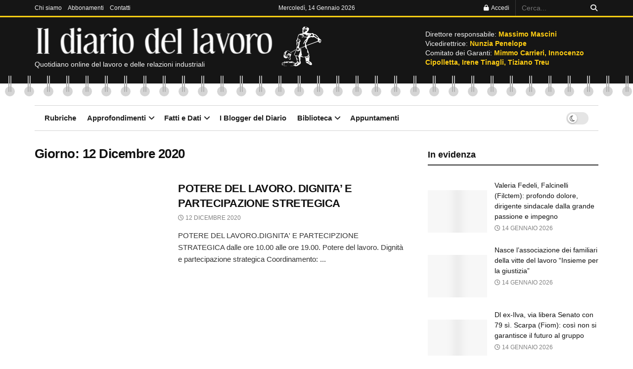

--- FILE ---
content_type: text/html; charset=UTF-8
request_url: https://www.ildiariodellavoro.it/2020/12/12/
body_size: 39115
content:
<!doctype html>
<!--[if lt IE 7]><html class="no-js lt-ie9 lt-ie8 lt-ie7" lang="it-IT" prefix="og: https://ogp.me/ns#"> <![endif]-->
<!--[if IE 7]><html class="no-js lt-ie9 lt-ie8" lang="it-IT" prefix="og: https://ogp.me/ns#"> <![endif]-->
<!--[if IE 8]><html class="no-js lt-ie9" lang="it-IT" prefix="og: https://ogp.me/ns#"> <![endif]-->
<!--[if IE 9]><html class="no-js lt-ie10" lang="it-IT" prefix="og: https://ogp.me/ns#"> <![endif]-->
<!--[if gt IE 8]><!--><html class="no-js" lang="it-IT" prefix="og: https://ogp.me/ns#"> <!--<![endif]--><head><script data-no-optimize="1">var litespeed_docref=sessionStorage.getItem("litespeed_docref");litespeed_docref&&(Object.defineProperty(document,"referrer",{get:function(){return litespeed_docref}}),sessionStorage.removeItem("litespeed_docref"));</script> <meta http-equiv="Content-Type" content="text/html; charset=UTF-8" /><meta name='viewport' content='width=device-width, initial-scale=1, user-scalable=yes' /><link rel="profile" href="http://gmpg.org/xfn/11" /><link rel="pingback" href="https://www.ildiariodellavoro.it/xmlrpc.php" /><style>img:is([sizes="auto" i], [sizes^="auto," i]) { contain-intrinsic-size: 3000px 1500px }</style><meta property="og:type" content="website"><meta property="og:title" content="POTERE DEL LAVORO. DIGNITA&#8217; E PARTECIPAZIONE STRETEGICA"><meta property="og:site_name" content="Il Diario del Lavoro"><meta property="og:description" content="POTERE DEL LAVORO.DIGNITA' E PARTECIPZIONE STRATEGICA dalle ore 10.00 alle ore 19.00. Potere del lavoro. Dignit&amp;agrave; e partecipazione strategica Coordinamento:"><meta property="og:url" content="https://www.ildiariodellavoro.it/2020/12/12"><meta property="og:locale" content="it_IT"><meta name="twitter:card" content="summary"><meta name="twitter:url" content="https://www.ildiariodellavoro.it/2020/12/12"><meta name="twitter:title" content="POTERE DEL LAVORO. DIGNITA&#8217; E PARTECIPAZIONE STRETEGICA"><meta name="twitter:description" content="POTERE DEL LAVORO.DIGNITA&#039; E PARTECIPZIONE STRATEGICA dalle ore 10.00 alle ore 19.00. Potere del lavoro. Dignit&agrave; e partecipazione strategica Coordinamento:"><meta name="twitter:site" content="https://twitter.com/jegtheme"> <script type="litespeed/javascript">var jnews_ajax_url='/?ajax-request=jnews'</script> <script type="litespeed/javascript">window.jnews=window.jnews||{},window.jnews.library=window.jnews.library||{},window.jnews.library=function(){"use strict";var e=this;e.win=window,e.doc=document,e.noop=function(){},e.globalBody=e.doc.getElementsByTagName("body")[0],e.globalBody=e.globalBody?e.globalBody:e.doc,e.win.jnewsDataStorage=e.win.jnewsDataStorage||{_storage:new WeakMap,put:function(e,t,n){this._storage.has(e)||this._storage.set(e,new Map),this._storage.get(e).set(t,n)},get:function(e,t){return this._storage.get(e).get(t)},has:function(e,t){return this._storage.has(e)&&this._storage.get(e).has(t)},remove:function(e,t){var n=this._storage.get(e).delete(t);return 0===!this._storage.get(e).size&&this._storage.delete(e),n}},e.windowWidth=function(){return e.win.innerWidth||e.docEl.clientWidth||e.globalBody.clientWidth},e.windowHeight=function(){return e.win.innerHeight||e.docEl.clientHeight||e.globalBody.clientHeight},e.requestAnimationFrame=e.win.requestAnimationFrame||e.win.webkitRequestAnimationFrame||e.win.mozRequestAnimationFrame||e.win.msRequestAnimationFrame||window.oRequestAnimationFrame||function(e){return setTimeout(e,1e3/60)},e.cancelAnimationFrame=e.win.cancelAnimationFrame||e.win.webkitCancelAnimationFrame||e.win.webkitCancelRequestAnimationFrame||e.win.mozCancelAnimationFrame||e.win.msCancelRequestAnimationFrame||e.win.oCancelRequestAnimationFrame||function(e){clearTimeout(e)},e.classListSupport="classList"in document.createElement("_"),e.hasClass=e.classListSupport?function(e,t){return e.classList.contains(t)}:function(e,t){return e.className.indexOf(t)>=0},e.addClass=e.classListSupport?function(t,n){e.hasClass(t,n)||t.classList.add(n)}:function(t,n){e.hasClass(t,n)||(t.className+=" "+n)},e.removeClass=e.classListSupport?function(t,n){e.hasClass(t,n)&&t.classList.remove(n)}:function(t,n){e.hasClass(t,n)&&(t.className=t.className.replace(n,""))},e.objKeys=function(e){var t=[];for(var n in e)Object.prototype.hasOwnProperty.call(e,n)&&t.push(n);return t},e.isObjectSame=function(e,t){var n=!0;return JSON.stringify(e)!==JSON.stringify(t)&&(n=!1),n},e.extend=function(){for(var e,t,n,o=arguments[0]||{},i=1,a=arguments.length;i<a;i++)if(null!==(e=arguments[i]))for(t in e)o!==(n=e[t])&&void 0!==n&&(o[t]=n);return o},e.dataStorage=e.win.jnewsDataStorage,e.isVisible=function(e){return 0!==e.offsetWidth&&0!==e.offsetHeight||e.getBoundingClientRect().length},e.getHeight=function(e){return e.offsetHeight||e.clientHeight||e.getBoundingClientRect().height},e.getWidth=function(e){return e.offsetWidth||e.clientWidth||e.getBoundingClientRect().width},e.supportsPassive=!1;try{var t=Object.defineProperty({},"passive",{get:function(){e.supportsPassive=!0}});"createEvent"in e.doc?e.win.addEventListener("test",null,t):"fireEvent"in e.doc&&e.win.attachEvent("test",null)}catch(e){}e.passiveOption=!!e.supportsPassive&&{passive:!0},e.setStorage=function(e,t){e="jnews-"+e;var n={expired:Math.floor(((new Date).getTime()+432e5)/1e3)};t=Object.assign(n,t);localStorage.setItem(e,JSON.stringify(t))},e.getStorage=function(e){e="jnews-"+e;var t=localStorage.getItem(e);return null!==t&&0<t.length?JSON.parse(localStorage.getItem(e)):{}},e.expiredStorage=function(){var t,n="jnews-";for(var o in localStorage)o.indexOf(n)>-1&&"undefined"!==(t=e.getStorage(o.replace(n,""))).expired&&t.expired<Math.floor((new Date).getTime()/1e3)&&localStorage.removeItem(o)},e.addEvents=function(t,n,o){for(var i in n){var a=["touchstart","touchmove"].indexOf(i)>=0&&!o&&e.passiveOption;"createEvent"in e.doc?t.addEventListener(i,n[i],a):"fireEvent"in e.doc&&t.attachEvent("on"+i,n[i])}},e.removeEvents=function(t,n){for(var o in n)"createEvent"in e.doc?t.removeEventListener(o,n[o]):"fireEvent"in e.doc&&t.detachEvent("on"+o,n[o])},e.triggerEvents=function(t,n,o){var i;o=o||{detail:null};return"createEvent"in e.doc?(!(i=e.doc.createEvent("CustomEvent")||new CustomEvent(n)).initCustomEvent||i.initCustomEvent(n,!0,!1,o),void t.dispatchEvent(i)):"fireEvent"in e.doc?((i=e.doc.createEventObject()).eventType=n,void t.fireEvent("on"+i.eventType,i)):void 0},e.getParents=function(t,n){void 0===n&&(n=e.doc);for(var o=[],i=t.parentNode,a=!1;!a;)if(i){var r=i;r.querySelectorAll(n).length?a=!0:(o.push(r),i=r.parentNode)}else o=[],a=!0;return o},e.forEach=function(e,t,n){for(var o=0,i=e.length;o<i;o++)t.call(n,e[o],o)},e.getText=function(e){return e.innerText||e.textContent},e.setText=function(e,t){var n="object"==typeof t?t.innerText||t.textContent:t;e.innerText&&(e.innerText=n),e.textContent&&(e.textContent=n)},e.httpBuildQuery=function(t){return e.objKeys(t).reduce(function t(n){var o=arguments.length>1&&void 0!==arguments[1]?arguments[1]:null;return function(i,a){var r=n[a];a=encodeURIComponent(a);var s=o?"".concat(o,"[").concat(a,"]"):a;return null==r||"function"==typeof r?(i.push("".concat(s,"=")),i):["number","boolean","string"].includes(typeof r)?(i.push("".concat(s,"=").concat(encodeURIComponent(r))),i):(i.push(e.objKeys(r).reduce(t(r,s),[]).join("&")),i)}}(t),[]).join("&")},e.get=function(t,n,o,i){return o="function"==typeof o?o:e.noop,e.ajax("GET",t,n,o,i)},e.post=function(t,n,o,i){return o="function"==typeof o?o:e.noop,e.ajax("POST",t,n,o,i)},e.ajax=function(t,n,o,i,a){var r=new XMLHttpRequest,s=n,c=e.httpBuildQuery(o);if(t=-1!=["GET","POST"].indexOf(t)?t:"GET",r.open(t,s+("GET"==t?"?"+c:""),!0),"POST"==t&&r.setRequestHeader("Content-type","application/x-www-form-urlencoded"),r.setRequestHeader("X-Requested-With","XMLHttpRequest"),r.onreadystatechange=function(){4===r.readyState&&200<=r.status&&300>r.status&&"function"==typeof i&&i.call(void 0,r.response)},void 0!==a&&!a){return{xhr:r,send:function(){r.send("POST"==t?c:null)}}}return r.send("POST"==t?c:null),{xhr:r}},e.scrollTo=function(t,n,o){function i(e,t,n){this.start=this.position(),this.change=e-this.start,this.currentTime=0,this.increment=20,this.duration=void 0===n?500:n,this.callback=t,this.finish=!1,this.animateScroll()}return Math.easeInOutQuad=function(e,t,n,o){return(e/=o/2)<1?n/2*e*e+t:-n/2*(--e*(e-2)-1)+t},i.prototype.stop=function(){this.finish=!0},i.prototype.move=function(t){e.doc.documentElement.scrollTop=t,e.globalBody.parentNode.scrollTop=t,e.globalBody.scrollTop=t},i.prototype.position=function(){return e.doc.documentElement.scrollTop||e.globalBody.parentNode.scrollTop||e.globalBody.scrollTop},i.prototype.animateScroll=function(){this.currentTime+=this.increment;var t=Math.easeInOutQuad(this.currentTime,this.start,this.change,this.duration);this.move(t),this.currentTime<this.duration&&!this.finish?e.requestAnimationFrame.call(e.win,this.animateScroll.bind(this)):this.callback&&"function"==typeof this.callback&&this.callback()},new i(t,n,o)},e.unwrap=function(t){var n,o=t;e.forEach(t,(function(e,t){n?n+=e:n=e})),o.replaceWith(n)},e.performance={start:function(e){performance.mark(e+"Start")},stop:function(e){performance.mark(e+"End"),performance.measure(e,e+"Start",e+"End")}},e.fps=function(){var t=0,n=0,o=0;!function(){var i=t=0,a=0,r=0,s=document.getElementById("fpsTable"),c=function(t){void 0===document.getElementsByTagName("body")[0]?e.requestAnimationFrame.call(e.win,(function(){c(t)})):document.getElementsByTagName("body")[0].appendChild(t)};null===s&&((s=document.createElement("div")).style.position="fixed",s.style.top="120px",s.style.left="10px",s.style.width="100px",s.style.height="20px",s.style.border="1px solid black",s.style.fontSize="11px",s.style.zIndex="100000",s.style.backgroundColor="white",s.id="fpsTable",c(s));var l=function(){o++,n=Date.now(),(a=(o/(r=(n-t)/1e3)).toPrecision(2))!=i&&(i=a,s.innerHTML=i+"fps"),1<r&&(t=n,o=0),e.requestAnimationFrame.call(e.win,l)};l()}()},e.instr=function(e,t){for(var n=0;n<t.length;n++)if(-1!==e.toLowerCase().indexOf(t[n].toLowerCase()))return!0},e.winLoad=function(t,n){function o(o){if("complete"===e.doc.readyState||"interactive"===e.doc.readyState)return!o||n?setTimeout(t,n||1):t(o),1}o()||e.addEvents(e.win,{load:o})},e.docReady=function(t,n){function o(o){if("complete"===e.doc.readyState||"interactive"===e.doc.readyState)return!o||n?setTimeout(t,n||1):t(o),1}o()||e.addEvents(e.doc,{DOMContentLiteSpeedLoaded:o})},e.fireOnce=function(){e.docReady((function(){e.assets=e.assets||[],e.assets.length&&(e.boot(),e.load_assets())}),50)},e.boot=function(){e.length&&e.doc.querySelectorAll("style[media]").forEach((function(e){"not all"==e.getAttribute("media")&&e.removeAttribute("media")}))},e.create_js=function(t,n){var o=e.doc.createElement("script");switch(o.setAttribute("src",t),n){case"defer":o.setAttribute("defer",!0);break;case"async":o.setAttribute("async",!0);break;case"deferasync":o.setAttribute("defer",!0),o.setAttribute("async",!0)}e.globalBody.appendChild(o)},e.load_assets=function(){"object"==typeof e.assets&&e.forEach(e.assets.slice(0),(function(t,n){var o="";t.defer&&(o+="defer"),t.async&&(o+="async"),e.create_js(t.url,o);var i=e.assets.indexOf(t);i>-1&&e.assets.splice(i,1)})),e.assets=jnewsoption.au_scripts=window.jnewsads=[]},e.setCookie=function(e,t,n){var o="";if(n){var i=new Date;i.setTime(i.getTime()+24*n*60*60*1e3),o="; expires="+i.toUTCString()}document.cookie=e+"="+(t||"")+o+"; path=/"},e.getCookie=function(e){for(var t=e+"=",n=document.cookie.split(";"),o=0;o<n.length;o++){for(var i=n[o];" "==i.charAt(0);)i=i.substring(1,i.length);if(0==i.indexOf(t))return i.substring(t.length,i.length)}return null},e.eraseCookie=function(e){document.cookie=e+"=; Path=/; Expires=Thu, 01 Jan 1970 00:00:01 GMT;"},e.docReady((function(){e.globalBody=e.globalBody==e.doc?e.doc.getElementsByTagName("body")[0]:e.globalBody,e.globalBody=e.globalBody?e.globalBody:e.doc})),e.winLoad((function(){e.winLoad((function(){var t=!1;if(void 0!==window.jnewsadmin)if(void 0!==window.file_version_checker){var n=e.objKeys(window.file_version_checker);n.length?n.forEach((function(e){t||"10.0.4"===window.file_version_checker[e]||(t=!0)})):t=!0}else t=!0;t&&(window.jnewsHelper.getMessage(),window.jnewsHelper.getNotice())}),2500)}))},window.jnews.library=new window.jnews.library</script> <title>12 Dicembre 2020 - Il Diario del Lavoro</title><meta name="robots" content="follow, noindex"/><meta property="og:locale" content="it_IT" /><meta property="og:type" content="article" /><meta property="og:title" content="12 Dicembre 2020 - Il Diario del Lavoro" /><meta property="og:url" content="https://www.ildiariodellavoro.it/2020/12/12/" /><meta property="og:site_name" content="Il Diario del Lavoro" /><meta property="og:image" content="https://www.ildiariodellavoro.it/wp-content/uploads/2021/02/logo-DIARIO-1024x576.jpg" /><meta property="og:image:secure_url" content="https://www.ildiariodellavoro.it/wp-content/uploads/2021/02/logo-DIARIO-1024x576.jpg" /><meta property="og:image:width" content="1024" /><meta property="og:image:height" content="576" /><meta property="og:image:type" content="image/jpeg" /><meta name="twitter:card" content="summary_large_image" /> <script type="application/ld+json" class="rank-math-schema-pro">{"@context":"https://schema.org","@graph":[{"@type":"Organization","@id":"https://www.ildiariodellavoro.it/#organization","name":"Il Diario del Lavoro"},{"@type":"WebSite","@id":"https://www.ildiariodellavoro.it/#website","url":"https://www.ildiariodellavoro.it","name":"Il Diario del Lavoro","publisher":{"@id":"https://www.ildiariodellavoro.it/#organization"},"inLanguage":"it-IT"},{"@type":"BreadcrumbList","@id":"https://www.ildiariodellavoro.it/2020/12/12/#breadcrumb","itemListElement":[{"@type":"ListItem","position":"1","item":{"@id":"https://www.ildiariodellavoro.it","name":"Home"}},{"@type":"ListItem","position":"2","item":{"@id":"https://www.ildiariodellavoro.it/2020/","name":"Archivi per 2020"}},{"@type":"ListItem","position":"3","item":{"@id":"https://www.ildiariodellavoro.it/2020/12/","name":"Archivi per Dicembre"}}]},{"@type":"CollectionPage","@id":"https://www.ildiariodellavoro.it/2020/12/12/#webpage","url":"https://www.ildiariodellavoro.it/2020/12/12/","name":"12 Dicembre 2020 - Il Diario del Lavoro","isPartOf":{"@id":"https://www.ildiariodellavoro.it/#website"},"inLanguage":"it-IT","breadcrumb":{"@id":"https://www.ildiariodellavoro.it/2020/12/12/#breadcrumb"}}]}</script> <link rel='dns-prefetch' href='//fonts.googleapis.com' /><link rel='preconnect' href='https://fonts.gstatic.com' /><link rel="alternate" type="application/rss+xml" title="Il Diario del Lavoro &raquo; Feed" href="https://www.ildiariodellavoro.it/feed/" /><link rel="alternate" type="text/calendar" title="Il Diario del Lavoro &raquo; iCal Feed" href="https://www.ildiariodellavoro.it/eventi/?ical=1" /><style id="litespeed-ccss">ul{box-sizing:border-box}:root{--wp--preset--font-size--normal:16px;--wp--preset--font-size--huge:42px}body{--wp--preset--color--black:#000;--wp--preset--color--cyan-bluish-gray:#abb8c3;--wp--preset--color--white:#fff;--wp--preset--color--pale-pink:#f78da7;--wp--preset--color--vivid-red:#cf2e2e;--wp--preset--color--luminous-vivid-orange:#ff6900;--wp--preset--color--luminous-vivid-amber:#fcb900;--wp--preset--color--light-green-cyan:#7bdcb5;--wp--preset--color--vivid-green-cyan:#00d084;--wp--preset--color--pale-cyan-blue:#8ed1fc;--wp--preset--color--vivid-cyan-blue:#0693e3;--wp--preset--color--vivid-purple:#9b51e0;--wp--preset--gradient--vivid-cyan-blue-to-vivid-purple:linear-gradient(135deg,rgba(6,147,227,1) 0%,#9b51e0 100%);--wp--preset--gradient--light-green-cyan-to-vivid-green-cyan:linear-gradient(135deg,#7adcb4 0%,#00d082 100%);--wp--preset--gradient--luminous-vivid-amber-to-luminous-vivid-orange:linear-gradient(135deg,rgba(252,185,0,1) 0%,rgba(255,105,0,1) 100%);--wp--preset--gradient--luminous-vivid-orange-to-vivid-red:linear-gradient(135deg,rgba(255,105,0,1) 0%,#cf2e2e 100%);--wp--preset--gradient--very-light-gray-to-cyan-bluish-gray:linear-gradient(135deg,#eee 0%,#a9b8c3 100%);--wp--preset--gradient--cool-to-warm-spectrum:linear-gradient(135deg,#4aeadc 0%,#9778d1 20%,#cf2aba 40%,#ee2c82 60%,#fb6962 80%,#fef84c 100%);--wp--preset--gradient--blush-light-purple:linear-gradient(135deg,#ffceec 0%,#9896f0 100%);--wp--preset--gradient--blush-bordeaux:linear-gradient(135deg,#fecda5 0%,#fe2d2d 50%,#6b003e 100%);--wp--preset--gradient--luminous-dusk:linear-gradient(135deg,#ffcb70 0%,#c751c0 50%,#4158d0 100%);--wp--preset--gradient--pale-ocean:linear-gradient(135deg,#fff5cb 0%,#b6e3d4 50%,#33a7b5 100%);--wp--preset--gradient--electric-grass:linear-gradient(135deg,#caf880 0%,#71ce7e 100%);--wp--preset--gradient--midnight:linear-gradient(135deg,#020381 0%,#2874fc 100%);--wp--preset--font-size--small:13px;--wp--preset--font-size--medium:20px;--wp--preset--font-size--large:36px;--wp--preset--font-size--x-large:42px;--wp--preset--spacing--20:.44rem;--wp--preset--spacing--30:.67rem;--wp--preset--spacing--40:1rem;--wp--preset--spacing--50:1.5rem;--wp--preset--spacing--60:2.25rem;--wp--preset--spacing--70:3.38rem;--wp--preset--spacing--80:5.06rem;--wp--preset--shadow--natural:6px 6px 9px rgba(0,0,0,.2);--wp--preset--shadow--deep:12px 12px 50px rgba(0,0,0,.4);--wp--preset--shadow--sharp:6px 6px 0px rgba(0,0,0,.2);--wp--preset--shadow--outlined:6px 6px 0px -3px rgba(255,255,255,1),6px 6px rgba(0,0,0,1);--wp--preset--shadow--crisp:6px 6px 0px rgba(0,0,0,1)}.calendar-archives{position:relative;width:100%}.calendar-archives *{box-sizing:border-box!important}.calendar-archives>.calendar-navigation{position:relative;display:table;width:100%;height:30px}.calendar-archives>.calendar-navigation>.prev-year,.calendar-archives>.calendar-navigation>.next-year,.calendar-archives>.calendar-navigation>.menu-container{position:relative;display:table-cell;height:30px;vertical-align:middle}.calendar-archives>.calendar-navigation>.menu-container>a.title{display:block;height:30px;line-height:30px}.calendar-archives>.calendar-navigation>.menu-container>ul.menu{position:absolute;display:none;width:100%;top:0;overflow:hidden;background-color:#fff;z-index:99}.calendar-archives>.calendar-navigation>.menu-container li{display:block}.calendar-archives>.calendar-navigation>.menu-container li>a{display:block;height:30px;line-height:30px}.calendar-archives>.calendar-navigation>.menu-container>.arrow-down{position:absolute;top:0;right:0;height:30px;line-height:30px;font-family:Verdana,Arial,Helvetica,sans-serif}.calendar-archives>.archives-years{position:relative;overflow:hidden}.calendar-archives>.archives-years>.year{position:absolute;top:0;left:0;margin-left:-100%;width:100%;z-index:0}.calendar-archives>.archives-years>.year.last{position:relative}.calendar-archives>.archives-years>.year.current{margin-left:0;z-index:1}.calendar-archives .day{position:relative;overflow:hidden;float:left}.calendar-archives .day{width:14.2857142857%!important}.calendar-archives .today{font-weight:700;color:#cd310d;background-color:rgba(205,49,13,.2)}.calendar-archives.calendrier .calendar-navigation{height:30px!important;border-radius:5px 5px 0 0;border-bottom:0;color:#fff;text-shadow:-1px -1px 0px rgba(0,0,0,.4);background-image:-webkit-linear-gradient(top,#cd310d 0%,#b32b0c 100%);background-image:-o-linear-gradient(top,#cd310d 0%,#b32b0c 100%);background-image:linear-gradient(to bottom,#cd310d 0%,#b32b0c 100%);background-repeat:repeat-x;filter:progid:DXImageTransform.Microsoft.gradient(startColorstr="#FFCD310D",endColorstr="#FFB32B0C",GradientType=0)}.calendar-archives.calendrier .calendar-navigation>.prev-year,.calendar-archives.calendrier .calendar-navigation>.next-year{width:30px;border-radius:0;font-size:18px;text-align:center;color:#fff}.calendar-archives.calendrier .calendar-navigation>.prev-year{border-right:1px rgba(255,255,255,.2) solid;border-radius:5px 0 0;box-shadow:-1px 0 0 rgba(0,0,0,.2) inset}.calendar-archives.calendrier .calendar-navigation>.next-year{border-left:1px rgba(0,0,0,.2) solid;border-radius:0 5px 0 0;box-shadow:1px 0 0 rgba(255,255,255,.2) inset}.calendar-archives.calendrier .calendar-navigation>.menu-container{position:relative;height:30px;padding:0;text-align:center;text-transform:capitalize}.calendar-archives.calendrier .calendar-navigation>.menu-container>a.title{display:block;height:30px;line-height:30px;color:#fff;vertical-align:middle}.calendar-archives.calendrier .calendar-navigation>.menu-container>ul,.calendar-archives.calendrier .calendar-navigation>.menu-container>ul>li{margin:0;padding:0}.calendar-archives.calendrier .calendar-navigation>.menu-container>ul.menu{position:absolute;display:none;width:100%;top:0;overflow:hidden;border:none;border-radius:5px;box-shadow:0 0 10px rgba(0,0,0,.5);background-color:#fff}.calendar-archives.calendrier .calendar-navigation>.menu-container li{display:block}.calendar-archives.calendrier .calendar-navigation>.menu-container li>a{display:block;text-shadow:none;color:#555}.calendar-archives.calendrier .calendar-navigation>.menu-container>.arrow-down{position:absolute;width:24px;top:0;right:0;font-family:Verdana,Arial,Helvetica,sans-serif;color:#fff;font-size:10px}.calendar-archives.calendrier{box-shadow:0px 3px 6px rgba(0,0,0,.3);border-radius:5px 5px 0 0}.calendar-archives.calendrier a{text-decoration:none}.calendar-archives.calendrier>.archives-years{border:1px #e6e6e6 solid;border-bottom:none}.calendar-archives.calendrier .day{display:block;color:#999;border-bottom:1px #e6e6e6 solid;border-right:1px #e6e6e6 solid;border-radius:0;background-color:#fff}.calendar-archives.calendrier .day.has-posts{background-color:#cd310d}.calendar-archives.calendrier .day.has-posts a{display:block;width:100%;height:100%;border-radius:0;color:#fff;background-color:#cd310d}.calendar-archives.calendrier .day.last{border-right:none;margin-right:0!important}.calendar-archives.calendrier .day{width:14.2857142857%!important;padding:8px 0;text-align:center;line-height:1.4em}.calendar-archives.calendrier .day.has-posts{padding:0}.calendar-archives.calendrier .day.has-posts a{padding:8px 0!important;text-decoration:none}.calendar-archives.calendrier .day.noday{box-shadow:none;background:0 0!important}.calendar-archives.calendrier .day.weekday{display:inline-block;border:none;color:#666;font-size:76%;text-transform:uppercase}.calendar-archives.calendrier .week-row{margin:0;padding:0;overflow:hidden}.calendar-archives.calendrier .week-row.weekdays{border-right:1px #e6e6e6 solid;border-left:1px #e6e6e6 solid}.fa{display:inline-block;font:normal normal normal 14px/1 FontAwesome;font-size:inherit;text-rendering:auto;-webkit-font-smoothing:antialiased;-moz-osx-font-smoothing:grayscale}.fa-search:before{content:"\F002"}.fa-clock-o:before{content:"\F017"}.fa-lock:before{content:"\F023"}.fa-bars:before{content:"\F0C9"}.fa-angle-up:before{content:"\F106"}[class^=jegicon-]:before{font-family:jegicon!important;font-style:normal!important;font-weight:400!important;font-variant:normal!important;text-transform:none!important;speak:none;line-height:1;-webkit-font-smoothing:antialiased;-moz-osx-font-smoothing:grayscale}.jegicon-cross:before{content:"d"}.mfp-hide{display:none!important}button::-moz-focus-inner{padding:0;border:0}a,article,body,div,form,h1,h3,html,i,img,label,li,p,span,strong,ul{margin:0;padding:0;border:0;font-size:100%;font:inherit;vertical-align:baseline}article{display:block}body{line-height:1}ul{list-style:none}body{color:#53585c;background:#fff;font-family:Helvetica Neue,Helvetica,Roboto,Arial,sans-serif;font-size:14px;line-height:1.6em;-webkit-font-smoothing:antialiased;-moz-osx-font-smoothing:grayscale;overflow-anchor:none}body,html{height:100%;margin:0}::-webkit-selection{background:#fde69a;color:#212121;text-shadow:none}a{color:#f70d28;text-decoration:none}img{vertical-align:middle}img{max-width:100%;-ms-interpolation-mode:bicubic;height:auto}button,input,label{font:inherit}[class*=jeg_] .fa{font-family:FontAwesome}.clearfix:after,.container:after,.jeg_block_heading:after,.jeg_postblock:after,.row:after{content:"";display:table;clear:both}h1,h3{color:#212121;text-rendering:optimizeLegibility}h1{font-size:2.25em;margin:.67em 0 .5em;line-height:1.25;letter-spacing:-.02em}h3{font-size:1.563em;margin:1em 0 .5em;line-height:1.4}strong{font-weight:700}i{font-style:italic}p{margin:0 0 1.75em;text-rendering:optimizeLegibility}@media (max-width:767px){.container{width:98%;width:calc(100% - 10px)}}@media (max-width:479px){.container{width:100%}}@media (min-width:768px){.container{max-width:750px}}@media (min-width:992px){.container{max-width:970px}}@media (min-width:1200px){.container{max-width:1170px}}.container{padding-right:15px;padding-left:15px;margin-right:auto;margin-left:auto}.row{margin-right:-15px;margin-left:-15px}.col-sm-4,.col-sm-8{position:relative;min-height:1px;padding-right:15px;padding-left:15px}@media (min-width:767px){.col-sm-4,.col-sm-8{float:left}.col-sm-8{width:66.66666667%}.col-sm-4{width:33.33333333%}}*,:after,:before{-webkit-box-sizing:border-box;-moz-box-sizing:border-box;box-sizing:border-box}.jeg_viewport{position:relative}.jeg_container{width:auto;margin:0 auto;padding:0}.jeg_content{background:#fff}.jeg_content{padding:30px 0 40px}.jeg_sidebar{padding-left:30px}.theiaStickySidebar{-webkit-backface-visibility:hidden}input:not([type=submit]){display:inline-block;background:#fff;border:1px solid #e0e0e0;border-radius:0;padding:7px 14px;height:40px;outline:none;font-size:14px;font-weight:300;margin:0;width:100%;max-width:100%;box-shadow:none}input[type=checkbox]{width:auto;height:auto;line-height:inherit;display:inline}.btn,.button,input[type=submit]{border:none;border-radius:0;background:#f70d28;color:#fff;padding:0 20px;line-height:40px;height:40px;display:inline-block;text-transform:uppercase;font-size:13px;font-weight:700;letter-spacing:1px;outline:0;-webkit-appearance:none}.jeg_header{position:relative}.jeg_header .container{height:100%}.jeg_header.full .container{max-width:100%}.jeg_nav_row{position:relative;-js-display:flex;display:-webkit-flex;display:-ms-flexbox;display:flex;-webkit-flex-flow:row nowrap;-ms-flex-flow:row nowrap;flex-flow:row nowrap;-webkit-align-items:center;-ms-flex-align:center;align-items:center;-webkit-justify-content:space-between;-ms-flex-pack:justify;justify-content:space-between;height:100%}.jeg_nav_grow{-webkit-box-flex:1;-ms-flex:1;flex:1}.jeg_nav_normal{-webkit-box-flex:0 0 auto;-ms-flex:0 0 auto;flex:0 0 auto}.item_wrap{width:100%;display:inline-block;display:-webkit-flex;display:-ms-flexbox;display:flex;-webkit-flex-flow:row wrap;-ms-flex-flow:row wrap;flex-flow:row wrap;-webkit-align-items:center;-ms-flex-align:center;align-items:center}.jeg_nav_left{margin-right:auto}.jeg_nav_right{margin-left:auto}.jeg_nav_center{margin:0 auto}.jeg_nav_alignleft{justify-content:flex-start}.jeg_nav_alignright{justify-content:flex-end}.jeg_nav_aligncenter{justify-content:center}.jeg_topbar{font-size:12px;color:#757575;position:relative;z-index:11;background:#f5f5f5;border-bottom:1px solid #e0e0e0;-webkit-font-smoothing:auto;-moz-osx-font-smoothing:auto}.jeg_topbar .jeg_nav_item{padding:0 12px;border-right:1px solid #e0e0e0}.jeg_topbar.dark{background:#212121;color:#f5f5f5;border-bottom-width:0}.jeg_topbar.dark .jeg_search_toggle,.jeg_topbar.dark .jeg_search_wrapper.jeg_search_no_expand .jeg_search_button,.jeg_topbar.dark .jeg_search_wrapper.jeg_search_no_expand .jeg_search_input{color:#f5f5f5}.jeg_topbar.dark,.jeg_topbar.dark .jeg_nav_item{border-color:hsla(0,0%,100%,.15)}.jeg_topbar .jeg_nav_item:last-child{border-right-width:0}.jeg_topbar .jeg_nav_row{height:34px;line-height:34px}.jeg_midbar{background-color:#fff;height:140px;position:relative;z-index:10;border-bottom:0 solid #e8e8e8}.jeg_midbar .jeg_nav_item{padding:0 14px}.jeg_midbar.dark{background-color:#212121;color:#f5f5f5}.jeg_navbar{background:#fff;position:relative;border-top:0 solid #e8e8e8;border-bottom:1px solid #e8e8e8;line-height:50px;z-index:9;-webkit-box-sizing:content-box;box-sizing:content-box}.jeg_navbar:first-child{z-index:10}.jeg_navbar .jeg_nav_item{padding:0 14px}.jeg_navbar_boxed .jeg_nav_alignright .jeg_nav_item:last-child{padding-right:20px}.jeg_navbar_boxed .jeg_nav_alignleft .jeg_nav_item:first-child{padding-left:20px}.jeg_nav_item:first-child{padding-left:0}.jeg_nav_item:last-child{padding-right:0}.jeg_navbar_boxed{background:0 0;border:0}.jeg_navbar_boxed .jeg_nav_row{background:#fff;border:1px solid #e8e8e8;-webkit-box-sizing:content-box;box-sizing:content-box}.jeg_navbar_boxed:after{display:none}.jeg_logo{position:relative}.site-title{margin:0;padding:0;line-height:1;font-size:60px;letter-spacing:-.02em}.jeg_mobile_logo .site-title{font-size:34px}.site-title a{display:block;color:#212121}.jeg_midbar.dark .site-title a{color:#f5f5f5}.jeg_logo img{height:auto;image-rendering:optimizeQuality;display:block}.jeg_nav_left .jeg_logo{margin-right:7px}.jeg_nav_left .jeg_logo:last-child{margin-right:28px}.btn .fa{margin-right:2px;font-size:14px}.jeg_topbar .btn{height:26px;line-height:26px;font-size:11px;letter-spacing:.5px;font-weight:500;padding:0 10px}.jeg_navbar .btn{height:36px;line-height:36px;font-size:12px;font-weight:500;padding:0 16px}.jeg_midbar .jeg_nav_html{line-height:1.4em}.jeg_nav_account{position:relative}.jeg_accountlink{float:left}.jeg_accountlink:last-child{padding-right:0}.jeg_accountlink li{position:static!important}.jeg_accountlink li .fa{margin-right:2px}.jeg_topbar.dark .jeg_accountlink{color:#f5f5f5}.jeg_search_wrapper{position:relative}.jeg_search_wrapper .jeg_search_form{display:block;position:relative;line-height:normal;min-width:60%}.jeg_search_toggle{color:#212121;display:block;text-align:center}.jeg_topbar .jeg_search_toggle{font-size:14px;min-width:13px;color:inherit}.jeg_navbar .jeg_search_toggle{font-size:16px;min-width:15px}.jeg_search_wrapper .jeg_search_input{width:100%;vertical-align:middle;height:40px;padding:.5em 30px .5em 14px}.jeg_search_wrapper .jeg_search_button{color:#212121;background:0 0;border:0;font-size:14px;outline:none;position:absolute;height:auto;min-height:unset;line-height:normal;top:0;bottom:0;right:0;padding:0 10px}.jeg_navbar .jeg_search_wrapper .jeg_search_input{height:36px}.jeg_topbar .jeg_search_wrapper .jeg_search_form{display:block}.jeg_topbar .jeg_search_no_expand .jeg_search_input{line-height:34px;height:auto;padding:0 20px 0 0!important;border:0;background:0 0;box-shadow:none}.jeg_topbar .jeg_search_no_expand .jeg_search_button{color:#757575;width:auto;padding-right:0!important}.jeg_search_no_expand .jeg_search_toggle{display:none}.jeg_search_no_expand.square .jeg_search_input{border-radius:0}.jeg_search_popup_expand .jeg_search_form{display:block;opacity:0;visibility:hidden;position:absolute;top:100%;right:-4px;text-align:center;width:325px;background:#fff;border:1px solid #eee;padding:0;height:0;z-index:12;-webkit-box-shadow:0 1px 4px rgba(0,0,0,.09);box-shadow:0 1px 4px rgba(0,0,0,.09)}.jeg_search_popup_expand .jeg_search_form:before{border-color:transparent transparent #fff;border-style:solid;border-width:0 8px 8px;content:"";right:16px;position:absolute;top:-8px;z-index:98}.jeg_search_popup_expand .jeg_search_form:after{border-color:transparent transparent #eaeaea;border-style:solid;border-width:0 9px 9px;content:"";right:15px;position:absolute;top:-9px;z-index:97}.jeg_search_popup_expand .jeg_search_input{width:100%;-webkit-box-shadow:inset 0 0 15px 0 rgba(0,0,0,.08);box-shadow:inset 0 0 15px 0 rgba(0,0,0,.08)}.jeg_search_popup_expand .jeg_search_button{color:#888;position:absolute;top:0;bottom:0;right:20px}.jeg_navbar.jeg_navbar_boxed .jeg_search_popup_expand:last-child .jeg_search_form,.jeg_navbar.jeg_navbar_boxed .jeg_search_popup_expand:last-child .jeg_search_result{right:0}.jeg_search_hide{display:none}.jeg_search_result{opacity:0;visibility:hidden;position:absolute;top:100%;right:-4px;width:325px;background:#fff;border:1px solid #eee;padding:0;height:0;line-height:1;z-index:9;-webkit-box-shadow:0 1px 4px rgba(0,0,0,.09);box-shadow:0 1px 4px rgba(0,0,0,.09)}.jeg_header .jeg_search_result{z-index:10}.jeg_search_no_expand .jeg_search_result{margin-top:0;opacity:1;visibility:visible;height:auto;min-width:100%;right:0}.jeg_search_result.with_result .search-all-button{overflow:hidden}.jeg_search_result .search-link{display:none;text-align:center;font-size:12px;padding:12px 15px;border-top:1px solid #eee}.jeg_search_result .search-link .fa{margin-right:5px}.jeg_search_result.with_result .search-all-button{display:block}.jeg_popup{position:relative;background:#fff;padding:35px;width:auto;max-width:380px;margin:20px auto}.jeg_popupform{text-align:center}.jeg_popupform .input_field{margin-bottom:1em}.jeg_popupform h3{font-size:22px;font-weight:700;margin-bottom:.5em}.jeg_popupform input:not([type=submit]){font-size:16px;height:48px;border-radius:3px;text-align:center}.jeg_popupform .button{font-size:16px;height:48px;border-radius:3px;text-transform:none;letter-spacing:normal;width:100%}.jeg_popupform .input_field.remember_me{text-align:left;margin:25px 0}.jeg_popupform .input_field.remember_me input[type=checkbox]{height:auto}.bottom_links{font-size:13px;text-align:left;color:#a0a0a0}.bottom_links .jeg_popuplink{float:right;font-weight:700}.bottom_links .forgot{float:left;color:#a0a0a0;font-weight:400}.jeg_menu>li{position:relative;float:left;text-align:left;padding-right:1.2em}.jeg_menu>li:last-child{padding-right:0}.jeg_topbar .jeg_menu>li>a{color:inherit}.jeg_menu li li{position:relative;line-height:20px}.jeg_menu a{display:block}.jeg_menu a{position:relative}.jeg_main_menu>li{margin:0;padding:0;list-style:none;float:left}.jeg_main_menu>li>a{color:#212121;display:block;position:relative;padding:0 16px;margin:0;font-size:1em;font-weight:700;line-height:50px;text-transform:uppercase;white-space:nowrap}.jeg_navbar_boxed .jeg_nav_alignleft .jeg_mainmenu_wrap:first-child{padding-left:0}.jeg_navbar_fitwidth .jeg_main_menu_wrapper{width:100%}.jeg_navbar_fitwidth .jeg_mainmenu_wrap{-webkit-box-flex:1;-ms-flex:1;flex:1}.jeg_navbar_fitwidth .jeg_main_menu{float:none;display:-ms-flexbox;display:-webkit-box;display:flex;-ms-flex-wrap:wrap;flex-wrap:wrap;-ms-flex-align:start;-webkit-box-align:start;align-items:flex-start}.jeg_navbar_fitwidth .jeg_main_menu>li{float:none;-ms-flex:1 1 auto;-webkit-box-flex:1;flex:1 1 auto}.jeg_navbar_fitwidth .jeg_main_menu>li>a{width:100%;text-align:center}.jeg_menu_style_5>li{padding-right:22px}.jeg_menu_style_5>li:last-child{padding-right:0}.jeg_menu_style_5>li>a{padding:0}.jeg_navbar_mobile_wrapper,.jeg_navbar_mobile_wrapper .sticky_blankspace{display:none}.jeg_stickybar{position:fixed;top:0;left:auto;width:100%;z-index:9997;margin:0 auto;opacity:0;visibility:hidden}.jeg_stickybar.jeg_navbar_boxed .jeg_nav_row{border-top:0}.jeg_stickybar[data-mode=fixed]{-webkit-transform:translate3d(0,-130%,0);transform:translate3d(0,-130%,0)}.jeg_stickybar .jeg_logo img{width:auto;max-height:36px}.jeg_topbar .jeg_menu>li{padding-right:12px}.jeg_topbar .jeg_menu>li:last-child{padding-right:0}.jeg_topbar,.jeg_topbar.dark{border-top-style:solid}.jeg_menu li.jeg_megamenu{position:static}.jeg_megamenu .sub-menu{background:#fff;position:absolute;display:none;top:100%;left:0;right:0;z-index:11;-webkit-box-shadow:0 0 2px rgba(0,0,0,.1),0 20px 40px rgba(0,0,0,.18);box-shadow:0 0 2px rgba(0,0,0,.1),0 20px 40px rgba(0,0,0,.18)}.jeg_megamenu .jeg_thumb{max-height:200px}.jeg_newsfeed{display:table;table-layout:fixed;width:100%;min-height:192px}.sub-menu .jeg_newsfeed_subcat{display:table-cell;background:#f9f9f9;border-color:#eee;border-right:1px #eee;border-style:solid;vertical-align:top;width:180px}ul.jeg_subcat_item{margin:20px 0}.jeg_newsfeed_subcat li{border-top:1px solid transparent;border-bottom:1px solid transparent}.jeg_newsfeed_subcat li a{display:block;color:#a0a0a0;font-size:12px;font-weight:700;text-transform:uppercase;padding:5px 20px}.jeg_newsfeed_subcat li.active{background:#fff;border-color:#eee;margin-right:-1px;padding-right:1px}.jeg_newsfeed_subcat li.active a{color:#212121;background:transparent!important}.jeg_newsfeed_list{display:table-cell;position:relative;overflow:hidden;padding:20px;width:100%;z-index:1}.jeg_newsfeed_list .jeg_newsfeed_container{opacity:0;height:0}.newsfeed_carousel{display:block;overflow:visible}.jeg_newsfeed .jeg_post_title{font-size:13px;margin:5px 0 0}.jeg_newsfeed_list .newsfeed_carousel{position:absolute;visibility:hidden}.jeg_header.full .jeg_megamenu .sub-menu{left:-15px;right:-15px}.newsfeed_overlay{background:#fff;width:100%;height:100%;position:absolute;top:0;left:0;opacity:1}.module-preloader,.newsfeed_preloader{position:absolute;top:0;bottom:0;left:0;right:0;margin:auto;width:16px;height:16px}.jeg_preloader span{height:16px;width:16px;background-color:#999;-webkit-animation:jeg_preloader_bounce 1.4s ease-in-out infinite both;animation:jeg_preloader_bounce 1.4s ease-in-out infinite both;position:absolute;top:0;border-radius:100%}.jeg_preloader span:first-of-type{left:-22px;-webkit-animation-delay:-.32s;animation-delay:-.32s}.jeg_preloader span:nth-of-type(2){-webkit-animation-delay:-.16s;animation-delay:-.16s}.jeg_preloader span:last-of-type{left:22px}@-webkit-keyframes jeg_preloader_bounce{0%,80%,to{-webkit-transform:scale(0);opacity:0}40%{-webkit-transform:scale(1);opacity:1}}@keyframes jeg_preloader_bounce{0%,80%,to{-webkit-transform:scale(0);transform:scale(0);opacity:0}40%{-webkit-transform:scale(1);transform:scale(1);opacity:1}}.jeg_navbar_mobile{display:none;position:relative;background:#fff;box-shadow:0 2px 6px rgba(0,0,0,.1);top:0;transform:translateZ(0)}.jeg_navbar_mobile .container{width:100%;height:100%}.jeg_mobile_bottombar{border-style:solid;height:60px;line-height:60px}.jeg_mobile_bottombar .jeg_nav_item{padding:0 10px}.jeg_navbar_mobile .jeg_nav_left .jeg_nav_item:first-child{padding-left:0}.jeg_navbar_mobile .jeg_nav_right .jeg_nav_item:last-child{padding-right:0}.jeg_mobile_bottombar.dark{background:#000;color:#212121}.jeg_mobile_bottombar.dark a{color:#212121}.jeg_mobile_bottombar.dark .jeg_search_toggle,.jeg_mobile_bottombar.dark .toggle_btn{color:#fff}.jeg_navbar_mobile .jeg_search_toggle,.jeg_navbar_mobile .toggle_btn{color:#212121;font-size:22px;display:block}.jeg_mobile_logo a{display:block}.jeg_mobile_logo img{width:auto;max-height:40px;display:block}.jeg_navbar_mobile .jeg_search_wrapper{position:static}.jeg_navbar_mobile .jeg_search_popup_expand{float:none}.jeg_navbar_mobile .jeg_search_popup_expand .jeg_search_form:after,.jeg_navbar_mobile .jeg_search_popup_expand .jeg_search_form:before{display:none!important}.jeg_navbar_mobile .jeg_search_popup_expand .jeg_search_form{width:auto;border-left:0;border-right:0;left:-15px!important;right:-15px!important;padding:20px;-webkit-transform:none;transform:none}.jeg_navbar_mobile .jeg_search_popup_expand .jeg_search_result{margin-top:84px;width:auto;left:-15px!important;right:-15px!important;border:0}.jeg_navbar_mobile .jeg_search_form .jeg_search_button{font-size:18px}.jeg_navbar_mobile .jeg_search_wrapper .jeg_search_input{font-size:18px;padding:.5em 40px .5em 15px;height:42px}.jeg_mobile_wrapper .jeg_search_no_expand .jeg_search_input{box-shadow:inset 0 2px 2px rgba(0,0,0,.05)}.jeg_mobile_wrapper .jeg_search_result{width:100%;border-left:0;border-right:0;right:0}.jeg_bg_overlay{content:"";display:block;position:fixed;width:100%;top:0;bottom:0;background:#000;background:-webkit-linear-gradient(180deg,#000,#434343);background:linear-gradient(180deg,#000,#434343);opacity:0;z-index:9998;visibility:hidden}.jeg_mobile_wrapper{opacity:0;display:block;position:fixed;top:0;left:0;background:#fff;width:320px;height:100%;overflow-x:hidden;overflow-y:auto;z-index:9999;-webkit-transform:translate3d(-100%,0,0);transform:translate3d(-100%,0,0)}.jeg_menu_close{position:fixed;top:15px;right:15px;padding:0;font-size:16px;color:#fff;opacity:0;visibility:hidden;-webkit-transform:rotate(-90deg);transform:rotate(-90deg);z-index:9999}@media only screen and (min-width:1023px){.jeg_menu_close{font-size:20px;padding:20px}}.jeg_mobile_wrapper .nav_wrap{min-height:100%;display:flex;flex-direction:column;position:relative}.jeg_mobile_wrapper .nav_wrap:before{content:"";position:absolute;top:0;left:0;right:0;bottom:0;min-height:100%;z-index:-1}.jeg_mobile_wrapper .item_main{flex:1}.jeg_aside_item{display:block;padding:20px;border-bottom:1px solid #eee}.jeg_aside_item:last-child{border-bottom:0}.jeg_aside_item:after{content:"";display:table;clear:both}.jeg_navbar_mobile_wrapper{position:relative;z-index:9}.jeg_mobile_menu li a{color:#212121;margin-bottom:15px;display:block;font-size:18px;line-height:1.444em;font-weight:700;position:relative}.jeg_mobile_menu ul{padding-bottom:10px}.jeg_mobile_menu ul li a{color:#757575;font-size:15px;font-weight:400;margin-bottom:12px;padding-bottom:5px;border-bottom:1px solid #eee}.dark .jeg_search_result.with_result .search-all-button{border-color:hsla(0,0%,100%,.15)}.module-overlay{width:100%;height:100%;position:absolute;top:0;left:0;background:hsla(0,0%,100%,.9);display:none;z-index:5}.module-preloader{position:absolute;top:0;bottom:0;left:0;right:0;margin:auto;width:16px;height:16px}.jeg_block_heading{position:relative;margin-bottom:30px}.jeg_block_title{color:#212121;font-size:16px;font-weight:700;margin:0;line-height:normal;float:left}.jeg_block_title span{display:inline-block;height:36px;line-height:36px;padding:0 15px;white-space:nowrap}.jeg_block_heading_4 .jeg_block_title span{background:#f70d28;color:#fff;border-radius:2px}.jeg_block_heading_6{border-bottom:2px solid #eee}.jeg_block_heading_6:after{content:"";width:30px;height:2px;background:#f70d28;display:block;position:relative;bottom:-2px}.jeg_block_heading_6 .jeg_block_title span{padding:0}.jeg_pl_md_2{margin-bottom:30px;overflow:hidden}.jeg_pl_md_2 .jeg_thumb{width:260px}.jeg_pl_md_2 .jeg_thumb{float:left;margin-right:30px}.jeg_pl_md_2 .jeg_postblock_content{overflow:hidden}.jeg_pl_md_2 .jeg_post_title{font-size:22px;font-weight:700;line-height:1.4em;margin:0 0 5px}.jeg_pl_sm{margin-bottom:25px;overflow:hidden}.jeg_pl_sm .jeg_post_title{font-size:15px;font-weight:700;line-height:1.4em;margin:0 0 5px;letter-spacing:normal}.jeg_pl_sm .jeg_postblock_content{margin-left:120px;padding-left:15px}.jeg_postblock{margin-bottom:20px;position:relative}.jeg_post_title{letter-spacing:-.02em}.jeg_post_title a{color:#212121}.jeg_post_excerpt{font-size:14px;line-height:1.6;margin-top:1em}.jeg_post_excerpt p{margin-bottom:1em}.jeg_post_excerpt p:last-of-type{margin-bottom:0}.jeg_post_meta{font-size:11px;text-transform:uppercase;color:#a0a0a0}.jeg_post_meta a{color:inherit;font-weight:700}.jeg_meta_date a{font-weight:400}.jeg_post_meta .fa{color:#2e9fff}.jeg_post_meta>div{display:inline-block}.jeg_thumb,.thumbnail-container{position:relative;overflow:hidden;z-index:0}.thumbnail-container{display:block;height:0;background:#f7f7f7;background-position:50%;background-size:cover}.thumbnail-container.no_thumbnail:after{font-family:FontAwesome,serif;content:"\F03E";display:block;position:absolute;text-align:left;left:50%;top:50%;background:0 0;color:#bfbfbf;font-size:18px;margin-top:-9px;margin-left:-10px;line-height:1}.thumbnail-container>img{position:absolute;top:0;bottom:0;left:0;width:100%;min-height:100%;color:#a0a0a0;z-index:-1}.size-500{padding-bottom:50%}.size-715{padding-bottom:71.5%}.thumbnail-container:after{content:"";opacity:1;background:#f7f7f7 url(/wp-content/themes/jnews/assets/dist/image/preloader.gif);background-position:50%;background-size:cover;position:absolute;height:100%;top:0;left:0;right:0;bottom:0;z-index:-2}.navigation_overlay{position:relative;height:48px;display:none}.jeg_postblock_3{margin-bottom:10px}.no_navtext .navtext{display:none}.no_pageinfo .page_info{display:none}.jeg_pagenav_1 .page_info{margin:0 10px 0 0;font-size:12px;text-transform:uppercase;letter-spacing:1px;font-weight:700;line-height:32px;float:left}.jeg_ad{text-align:center}.jnews_header_bottom_ads,.jnews_header_top_ads{position:relative;background:#f5f5f5;z-index:8}.widget{margin-bottom:40px}.jscroll-to-top{position:fixed;right:30px;bottom:30px;-webkit-backface-visibility:hidden;visibility:hidden;opacity:0;-webkit-transform:translate3d(0,30px,0);-ms-transform:translate3d(0,30px,0);transform:translate3d(0,30px,0);z-index:11}.jscroll-to-top>a{color:#a0a0a0;font-size:30px;display:block;width:46px;border-radius:5px;height:46px;line-height:44px;background:hsla(0,0%,70.6%,.15);border:1px solid rgba(0,0,0,.11);-webkit-box-shadow:inset 0 0 0 1px hsla(0,0%,100%,.1),0 2px 6px rgba(0,0,0,.1);box-shadow:inset 0 0 0 1px hsla(0,0%,100%,.1),0 2px 6px rgba(0,0,0,.1);text-align:center;opacity:.8}@media only screen and (max-width:1024px){.jscroll-to-top{bottom:50px}}.preloader_type .jeg_preloader{display:none}.preloader_type{width:100%;height:100%;position:relative}.preloader_type.preloader_circle .jeg_preloader.circle,.preloader_type.preloader_dot .jeg_preloader.dot{display:block}.preloader_type.preloader_circle .jeg_preloader.circle{width:100%;height:100%}.jnews_preloader_circle_outer{position:absolute;width:100%;top:50%;margin-top:-30px}.jnews_preloader_circle_inner{margin:0 auto;font-size:15px;position:relative;text-indent:-9999em;border:.4em solid rgba(0,0,0,.2);border-left-color:rgba(0,0,0,.6);-webkit-transform:translateZ(0);-ms-transform:translateZ(0);transform:translateZ(0);-webkit-animation:spincircle .9s linear infinite;animation:spincircle .9s linear infinite}.jnews_preloader_circle_inner,.jnews_preloader_circle_inner:after{border-radius:50%;width:60px;height:60px}@-webkit-keyframes spincircle{0%{-webkit-transform:rotate(0deg);transform:rotate(0deg)}to{-webkit-transform:rotate(1turn);transform:rotate(1turn)}}@keyframes spincircle{0%{-webkit-transform:rotate(0deg);transform:rotate(0deg)}to{-webkit-transform:rotate(1turn);transform:rotate(1turn)}}.jeg_square{display:inline-block;width:30px;height:30px;position:relative;border:4px solid #555;top:50%;animation:jeg_square 2s ease infinite}.jeg_square_inner{vertical-align:top;display:inline-block;width:100%;background-color:#555;animation:jeg_square_inner 2s ease-in infinite}@-webkit-keyframes jeg_square{0%{-webkit-transform:rotate(0deg);transform:rotate(0deg)}25%{-webkit-transform:rotate(180deg);transform:rotate(180deg)}50%{-webkit-transform:rotate(180deg);transform:rotate(180deg)}75%{-webkit-transform:rotate(1turn);transform:rotate(1turn)}to{-webkit-transform:rotate(1turn);transform:rotate(1turn)}}@keyframes jeg_square{0%{-webkit-transform:rotate(0deg);transform:rotate(0deg)}25%{-webkit-transform:rotate(180deg);transform:rotate(180deg)}50%{-webkit-transform:rotate(180deg);transform:rotate(180deg)}75%{-webkit-transform:rotate(1turn);transform:rotate(1turn)}to{-webkit-transform:rotate(1turn);transform:rotate(1turn)}}@-webkit-keyframes jeg_square_inner{0%{height:0}25%{height:0}50%{height:100%}75%{height:100%}to{height:0}}@keyframes jeg_square_inner{0%{height:0}25%{height:0}50%{height:100%}75%{height:100%}to{height:0}}.g-recaptcha{margin-bottom:15px}.dark_mode_switch{position:relative;display:block;width:45px;height:25px}.dark_mode_switch input{opacity:0;width:0;height:0}.slider{position:absolute;top:0;left:0;right:0;bottom:0;background-color:rgba(0,0,0,.1)}.slider:before{color:#666;background-color:#fff;font-family:FontAwesome;font-size:14px!important;position:absolute;content:"\F186";height:19px;line-height:20px;width:19px;text-align:center;left:3px;bottom:3px;box-shadow:0 1px 3px rgba(0,0,0,.3)}.slider.round{border-radius:25px}.slider.round:before{border-radius:50%}.jeg_menu.jeg_main_menu .menu-item-object-category.jeg_megamenu>a:after{content:"\F107";display:inline-block;margin-left:5px;margin-right:-3px;font:normal normal normal 12px/1 FontAwesome;font-size:inherit;text-rendering:auto;-webkit-font-smoothing:antialiased;-moz-osx-font-smoothing:grayscale}.jeg_archive_header{margin-bottom:40px}.jeg_archive_title{font-weight:700;font-size:26px;margin:0 0 15px}.jeg_block_container{display:block;height:100%;position:relative;z-index:1;overflow:hidden}@media only screen and (max-width:1024px){.jeg_header{display:none}.jeg_navbar_mobile,.jeg_navbar_mobile_wrapper{display:block}.jeg_navbar_mobile_wrapper{display:block}.jeg_sidebar{padding:0 15px!important}}@media only screen and (min-width:768px) and (max-width:1023px){.jeg_block_heading{margin-bottom:20px}.jeg_block_title span{font-size:13px}.jeg_block_title span{height:30px!important;line-height:30px!important}}@media only screen and (max-width:767px){.jeg_content{padding:20px 0 30px}.jeg_postblock{margin-bottom:10px}.jeg_archive_header,.jeg_block_heading{margin-bottom:25px}.jeg_sidebar .widget{margin-bottom:30px}}@media only screen and (max-width:480px){.jeg_block_heading,.jeg_postblock{margin-bottom:20px}.page_nav .navtext{display:none}.jeg_pagination .page_info{float:none!important}.jeg_archive_title{font-size:20px;line-height:1.3}}@media only screen and (max-width:320px){.jeg_mobile_wrapper{width:275px}.jeg_mobile_menu li a{font-size:16px;margin-bottom:12px}.jeg_navbar_mobile .jeg_search_wrapper .jeg_search_input{font-size:16px;padding:.5em 35px .5em 12px;height:38px}.jeg_navbar_mobile .jeg_search_popup_expand .jeg_search_result{margin-top:80px}.jeg_navbar_mobile .jeg_search_form .jeg_search_button{font-size:16px}}@media only screen and (min-width:768px){.widget_jnews_module_block_21 .jeg_postblock{margin-bottom:0}}@media only screen and (max-width:1024px){.jeg_pl_md_2 .jeg_post_title{font-size:16px}.jeg_pl_md_2 .jeg_thumb{width:200px}.jeg_pl_sm{margin-bottom:20px}.jeg_pl_sm .jeg_post_title{font-size:13px}.jeg_pl_sm .jeg_postblock_content{margin-left:100px}}@media only screen and (min-width:768px) and (max-width:1023px){.jeg_post_meta{font-size:10px}.jeg_post_excerpt{font-size:12px}.jeg_pl_md_2 .jeg_post_title{font-size:14px}.jeg_pl_sm .jeg_postblock_content{margin-left:80px;padding-left:10px}}@media only screen and (max-width:767px){.jeg_block_heading{margin-bottom:20px}.jeg_pl_sm .jeg_post_title{font-size:14px}}@media only screen and (max-width:667px){.jeg_pl_sm .jeg_postblock_content{margin-left:80px}}@media only screen and (max-width:480px){.jeg_post_meta{font-size:10px;text-rendering:auto}.jeg_post_excerpt{margin-top:5px}.jeg_pl_md_2{margin-bottom:15px}.jeg_pl_md_2 .jeg_post_title{font-size:15px;font-weight:400}.jeg_pl_md_2 .jeg_thumb{width:100px}.jeg_pl_md_2 .jeg_thumb{margin-right:10px}.jeg_postblock_3 .jeg_post_excerpt{display:none}}@media only screen and (max-width:320px){.jeg_pl_md_2 .jeg_post_title{font-size:1em}.jeg_pl_md_2 .jeg_thumb{width:80px}.jeg_pl_sm .jeg_post_title{font-size:13px;line-height:normal}}.jeg_navbar_boxed .jeg_nav_row{border-left:0;border-right:0}.jeg_main_menu>li>a{font-size:15px;font-weight:600;text-transform:none;letter-spacing:normal}.jeg_block_heading_6{border-bottom-color:inherit}.jeg_block_heading_6:after{background:0 0!important}.jeg_block_heading_6 .jeg_block_title{font-size:18px}.jeg_post_meta{color:gray;font-size:12px}.jeg_post_meta a{font-weight:400}.jeg_post_meta .fa{color:inherit!important}.jscroll-to-top>a{border-radius:0}.jeg_post_excerpt{font-size:15px;line-height:24px}.jeg_pl_sm .jeg_post_title{font-size:14px;font-weight:400;line-height:21px;margin-bottom:4px}body{--j-body-color:#333;--j-accent-color:#ffcd13;--j-alt-color:#151515;--j-heading-color:#111}body{color:#333}a{color:#ffcd13}.jeg_block_heading_4 .jeg_block_title span,.jeg_block_heading_6:after,input[type=submit],.btn,.button{background-color:#ffcd13}.jeg_post_meta .fa{color:#151515}h1,h3,.jeg_post_title a,.jeg_block_title{color:#111}.jeg_topbar .jeg_nav_row,.jeg_topbar .jeg_search_no_expand .jeg_search_input{line-height:32px}.jeg_topbar .jeg_nav_row{height:32px}.jeg_topbar,.jeg_topbar.dark{background:#151515}.jeg_topbar,.jeg_topbar.dark{border-color:#ffcd13;border-top-width:0}.jeg_midbar{height:118px}.jeg_midbar,.jeg_midbar.dark{background-color:#151515;border-bottom-width:16px;border-bottom-color:#151515}.jeg_header .jeg_bottombar,.jeg_bottombar.jeg_navbar_boxed .jeg_nav_row{border-top-width:1px}.jeg_header_wrapper .jeg_bottombar,.jeg_bottombar.jeg_navbar_boxed .jeg_nav_row{border-top-color:#d5d5d5;border-bottom-color:#d5d5d5}.jeg_stickybar{border-bottom-width:0}.jeg_stickybar,.jeg_stickybar.jeg_navbar_boxed .jeg_nav_row{border-bottom-color:rgba(213,213,213,0)}.jeg_mobile_midbar,.jeg_mobile_midbar.dark{border-top-width:0}.jeg_nav_search{width:34%}body,input,.btn,.button{font-family:Roboto,Helvetica,Arial,sans-serif;line-height:18px}.jeg_header,.jeg_mobile_wrapper{font-family:Roboto,Helvetica,Arial,sans-serif}.jeg_main_menu>li>a{font-family:"Work Sans",Helvetica,Arial,sans-serif}.jeg_post_title{font-family:"Work Sans",Helvetica,Arial,sans-serif}h3.jeg_block_title{font-family:"Work Sans",Helvetica,Arial,sans-serif}.jeg_post_excerpt p{font-family:Roboto,Helvetica,Arial,sans-serif;font-weight:400;font-style:normal}.no_thumbnail .jeg_thumb,.thumbnail-container.no_thumbnail{display:none!important}:root{--yellow:#ffcd13;--grey:#d5d5d5}.thumbnail-container img{object-fit:cover;width:100%;height:100%;position:absolute}.jeg_topbar,.jeg_topbar.dark{border-bottom:3px solid var(--yellow)}.jeg_midbar.dark{margin-bottom:44px;position:relative;box-sizing:content-box}.jeg_midbar.dark:after{background-image:url('/wp-content/uploads/2024/02/fregio.svg');background-repeat:repeat-x;content:'';position:absolute;left:0;bottom:-42px;height:42px;width:100%}.jeg_nav_item.jeg_top_date{text-transform:capitalize}.jeg_midbar .jeg_nav_item{padding:0}#header-text-2{width:350px;font-family:"Work Sans",Helvetica,Arial,sans-serif}.jeg_header p{font-size:14px;margin:.5rem 0 0}.jeg_header strong{color:var(--yellow)}.jeg_nav_html img{height:80px}.jeg_midbar .jeg_nav_left .item_wrap{display:grid;grid-template-columns:500px 80px}.jeg_midbar .jeg_nav_left .item_wrap>:nth-child(1){grid-column:1;grid-row:1}.jeg_midbar .jeg_nav_left .item_wrap>:nth-child(2){grid-column:1;grid-row:2}.jeg_midbar .jeg_nav_left .item_wrap>:nth-child(3){grid-column:2;grid-row:1/span 2}.jeg_logo img{height:64px}.jeg_thumb{margin-top:20px;overflow:visible;position:relative}.jeg_block_heading_4 .jeg_block_title>span{font-size:13px;padding:0 8px;line-height:20px;letter-spacing:0;max-width:100%;overflow:hidden;text-overflow:ellipsis;display:block;white-space:nowrap;height:auto;text-transform:uppercase;font-weight:400;font-family:Roboto,Helvetica,Arial,sans-serif}.jeg_block_heading_4{margin:0}.jeg_block_heading_4 .jeg_block_title>span{color:#fff}.jeg_block_heading_4 .jeg_block_title>span{background-color:#000}.widget .jeg_block_heading_4 .jeg_block_title{float:none;width:100%}.calendar-archives.calendrier{box-shadow:none;border-style:solid;border-color:#e6e6e6;border-width:0 1px 1px}.calendar-archives.calendrier>.archives-years{border-width:1px 0 0}.calendar-archives.calendrier .week-row.weekdays{border-width:0}.calendar-archives.calendrier .calendar-navigation{border-radius:0;background:0 0;color:#000;text-shadow:none}.calendar-archives.calendrier .calendar-navigation>.prev-year,.calendar-archives.calendrier .calendar-navigation>.next-year,.calendar-archives.calendrier .calendar-navigation>.menu-container>.arrow-down{border:0;box-shadow:none;background-image:url('/wp-content/uploads/2024/02/angle-left.svg');background-size:auto 60%;background-repeat:no-repeat;background-position:center;color:transparent}.calendar-archives.calendrier .calendar-navigation>.next-year{background-image:url('/wp-content/uploads/2024/02/angle-right.svg')}.calendar-archives.calendrier .calendar-navigation>.menu-container>.arrow-down{transform:rotate(-90deg)}.calendar-archives.calendrier .calendar-navigation>.menu-container>a.title{color:#000}.calendar-archives.calendrier .day.has-posts,.calendar-archives.calendrier .day.has-posts a{background-color:transparent;position:relative;color:#000;z-index:100}.calendar-archives.calendrier .day.has-posts a:after{width:.5rem;height:.5rem;position:absolute;content:'';display:block;left:50%;z-index:101;transform:translateX(-50%);bottom:.5rem;background-color:var(--grey);border-radius:.25rem}.calendar-archives.calendrier .day{border:0}.calendar-archives.calendrier .day:not(.has-posts),.calendar-archives.calendrier .day.has-posts a{padding:8px 0 16px!important}.calendar-archives>.archives-years>.year{background-color:#fff}.calendar-archives.calendrier .calendar-navigation>.menu-container>ul.menu{border-radius:0}.jeg_topbar .jeg_search_wrapper .jeg_search_form label{display:none}.jeg_mobile_bottombar.dark{border-top:.25rem solid var(--yellow)}@media only screen and (min-width:1200px){.jeg_header.full .container{max-width:1170px}}@media only screen and (max-width:991.98px){.jeg_search_wrapper .jeg_search_form{display:flex;flex-direction:column;gap:.5rem}.jeg_search_wrapper .jeg_search_button{height:40px}.jeg_aside_item.jeg_search_wrapper form>label{display:none}}:root{--yellow:#ffcd13;--grey:#d5d5d5}.fa.fa-clock-o{font-family:'Font Awesome 5 Free';font-weight:400}.fa.fa-clock-o:before{content:"\f017"}.fa{-moz-osx-font-smoothing:grayscale;-webkit-font-smoothing:antialiased;display:inline-block;font-style:normal;font-variant:normal;text-rendering:auto;line-height:1}.fa-angle-up:before{content:"\f106"}.fa-bars:before{content:"\f0c9"}.fa-lock:before{content:"\f023"}.fa-search:before{content:"\f002"}.fa{font-family:'Font Awesome 5 Free';font-weight:900}</style><link rel="preload" data-asynced="1" data-optimized="2" as="style" onload="this.onload=null;this.rel='stylesheet'" href="https://www.ildiariodellavoro.it/wp-content/litespeed/css/1695622d6506bb2877a30c5035e7a1b7.css?ver=e23fe" /><script data-optimized="1" type="litespeed/javascript" data-src="https://www.ildiariodellavoro.it/wp-content/plugins/litespeed-cache/assets/js/css_async.min.js"></script> <style id='classic-theme-styles-inline-css' type='text/css'>/*! This file is auto-generated */
.wp-block-button__link{color:#fff;background-color:#32373c;border-radius:9999px;box-shadow:none;text-decoration:none;padding:calc(.667em + 2px) calc(1.333em + 2px);font-size:1.125em}.wp-block-file__button{background:#32373c;color:#fff;text-decoration:none}</style><style id='safe-svg-svg-icon-style-inline-css' type='text/css'>.safe-svg-cover{text-align:center}.safe-svg-cover .safe-svg-inside{display:inline-block;max-width:100%}.safe-svg-cover svg{fill:currentColor;height:100%;max-height:100%;max-width:100%;width:100%}</style><style id='global-styles-inline-css' type='text/css'>:root{--wp--preset--aspect-ratio--square: 1;--wp--preset--aspect-ratio--4-3: 4/3;--wp--preset--aspect-ratio--3-4: 3/4;--wp--preset--aspect-ratio--3-2: 3/2;--wp--preset--aspect-ratio--2-3: 2/3;--wp--preset--aspect-ratio--16-9: 16/9;--wp--preset--aspect-ratio--9-16: 9/16;--wp--preset--color--black: #000000;--wp--preset--color--cyan-bluish-gray: #abb8c3;--wp--preset--color--white: #ffffff;--wp--preset--color--pale-pink: #f78da7;--wp--preset--color--vivid-red: #cf2e2e;--wp--preset--color--luminous-vivid-orange: #ff6900;--wp--preset--color--luminous-vivid-amber: #fcb900;--wp--preset--color--light-green-cyan: #7bdcb5;--wp--preset--color--vivid-green-cyan: #00d084;--wp--preset--color--pale-cyan-blue: #8ed1fc;--wp--preset--color--vivid-cyan-blue: #0693e3;--wp--preset--color--vivid-purple: #9b51e0;--wp--preset--gradient--vivid-cyan-blue-to-vivid-purple: linear-gradient(135deg,rgba(6,147,227,1) 0%,rgb(155,81,224) 100%);--wp--preset--gradient--light-green-cyan-to-vivid-green-cyan: linear-gradient(135deg,rgb(122,220,180) 0%,rgb(0,208,130) 100%);--wp--preset--gradient--luminous-vivid-amber-to-luminous-vivid-orange: linear-gradient(135deg,rgba(252,185,0,1) 0%,rgba(255,105,0,1) 100%);--wp--preset--gradient--luminous-vivid-orange-to-vivid-red: linear-gradient(135deg,rgba(255,105,0,1) 0%,rgb(207,46,46) 100%);--wp--preset--gradient--very-light-gray-to-cyan-bluish-gray: linear-gradient(135deg,rgb(238,238,238) 0%,rgb(169,184,195) 100%);--wp--preset--gradient--cool-to-warm-spectrum: linear-gradient(135deg,rgb(74,234,220) 0%,rgb(151,120,209) 20%,rgb(207,42,186) 40%,rgb(238,44,130) 60%,rgb(251,105,98) 80%,rgb(254,248,76) 100%);--wp--preset--gradient--blush-light-purple: linear-gradient(135deg,rgb(255,206,236) 0%,rgb(152,150,240) 100%);--wp--preset--gradient--blush-bordeaux: linear-gradient(135deg,rgb(254,205,165) 0%,rgb(254,45,45) 50%,rgb(107,0,62) 100%);--wp--preset--gradient--luminous-dusk: linear-gradient(135deg,rgb(255,203,112) 0%,rgb(199,81,192) 50%,rgb(65,88,208) 100%);--wp--preset--gradient--pale-ocean: linear-gradient(135deg,rgb(255,245,203) 0%,rgb(182,227,212) 50%,rgb(51,167,181) 100%);--wp--preset--gradient--electric-grass: linear-gradient(135deg,rgb(202,248,128) 0%,rgb(113,206,126) 100%);--wp--preset--gradient--midnight: linear-gradient(135deg,rgb(2,3,129) 0%,rgb(40,116,252) 100%);--wp--preset--font-size--small: 13px;--wp--preset--font-size--medium: 20px;--wp--preset--font-size--large: 36px;--wp--preset--font-size--x-large: 42px;--wp--preset--spacing--20: 0.44rem;--wp--preset--spacing--30: 0.67rem;--wp--preset--spacing--40: 1rem;--wp--preset--spacing--50: 1.5rem;--wp--preset--spacing--60: 2.25rem;--wp--preset--spacing--70: 3.38rem;--wp--preset--spacing--80: 5.06rem;--wp--preset--shadow--natural: 6px 6px 9px rgba(0, 0, 0, 0.2);--wp--preset--shadow--deep: 12px 12px 50px rgba(0, 0, 0, 0.4);--wp--preset--shadow--sharp: 6px 6px 0px rgba(0, 0, 0, 0.2);--wp--preset--shadow--outlined: 6px 6px 0px -3px rgba(255, 255, 255, 1), 6px 6px rgba(0, 0, 0, 1);--wp--preset--shadow--crisp: 6px 6px 0px rgba(0, 0, 0, 1);}:where(.is-layout-flex){gap: 0.5em;}:where(.is-layout-grid){gap: 0.5em;}body .is-layout-flex{display: flex;}.is-layout-flex{flex-wrap: wrap;align-items: center;}.is-layout-flex > :is(*, div){margin: 0;}body .is-layout-grid{display: grid;}.is-layout-grid > :is(*, div){margin: 0;}:where(.wp-block-columns.is-layout-flex){gap: 2em;}:where(.wp-block-columns.is-layout-grid){gap: 2em;}:where(.wp-block-post-template.is-layout-flex){gap: 1.25em;}:where(.wp-block-post-template.is-layout-grid){gap: 1.25em;}.has-black-color{color: var(--wp--preset--color--black) !important;}.has-cyan-bluish-gray-color{color: var(--wp--preset--color--cyan-bluish-gray) !important;}.has-white-color{color: var(--wp--preset--color--white) !important;}.has-pale-pink-color{color: var(--wp--preset--color--pale-pink) !important;}.has-vivid-red-color{color: var(--wp--preset--color--vivid-red) !important;}.has-luminous-vivid-orange-color{color: var(--wp--preset--color--luminous-vivid-orange) !important;}.has-luminous-vivid-amber-color{color: var(--wp--preset--color--luminous-vivid-amber) !important;}.has-light-green-cyan-color{color: var(--wp--preset--color--light-green-cyan) !important;}.has-vivid-green-cyan-color{color: var(--wp--preset--color--vivid-green-cyan) !important;}.has-pale-cyan-blue-color{color: var(--wp--preset--color--pale-cyan-blue) !important;}.has-vivid-cyan-blue-color{color: var(--wp--preset--color--vivid-cyan-blue) !important;}.has-vivid-purple-color{color: var(--wp--preset--color--vivid-purple) !important;}.has-black-background-color{background-color: var(--wp--preset--color--black) !important;}.has-cyan-bluish-gray-background-color{background-color: var(--wp--preset--color--cyan-bluish-gray) !important;}.has-white-background-color{background-color: var(--wp--preset--color--white) !important;}.has-pale-pink-background-color{background-color: var(--wp--preset--color--pale-pink) !important;}.has-vivid-red-background-color{background-color: var(--wp--preset--color--vivid-red) !important;}.has-luminous-vivid-orange-background-color{background-color: var(--wp--preset--color--luminous-vivid-orange) !important;}.has-luminous-vivid-amber-background-color{background-color: var(--wp--preset--color--luminous-vivid-amber) !important;}.has-light-green-cyan-background-color{background-color: var(--wp--preset--color--light-green-cyan) !important;}.has-vivid-green-cyan-background-color{background-color: var(--wp--preset--color--vivid-green-cyan) !important;}.has-pale-cyan-blue-background-color{background-color: var(--wp--preset--color--pale-cyan-blue) !important;}.has-vivid-cyan-blue-background-color{background-color: var(--wp--preset--color--vivid-cyan-blue) !important;}.has-vivid-purple-background-color{background-color: var(--wp--preset--color--vivid-purple) !important;}.has-black-border-color{border-color: var(--wp--preset--color--black) !important;}.has-cyan-bluish-gray-border-color{border-color: var(--wp--preset--color--cyan-bluish-gray) !important;}.has-white-border-color{border-color: var(--wp--preset--color--white) !important;}.has-pale-pink-border-color{border-color: var(--wp--preset--color--pale-pink) !important;}.has-vivid-red-border-color{border-color: var(--wp--preset--color--vivid-red) !important;}.has-luminous-vivid-orange-border-color{border-color: var(--wp--preset--color--luminous-vivid-orange) !important;}.has-luminous-vivid-amber-border-color{border-color: var(--wp--preset--color--luminous-vivid-amber) !important;}.has-light-green-cyan-border-color{border-color: var(--wp--preset--color--light-green-cyan) !important;}.has-vivid-green-cyan-border-color{border-color: var(--wp--preset--color--vivid-green-cyan) !important;}.has-pale-cyan-blue-border-color{border-color: var(--wp--preset--color--pale-cyan-blue) !important;}.has-vivid-cyan-blue-border-color{border-color: var(--wp--preset--color--vivid-cyan-blue) !important;}.has-vivid-purple-border-color{border-color: var(--wp--preset--color--vivid-purple) !important;}.has-vivid-cyan-blue-to-vivid-purple-gradient-background{background: var(--wp--preset--gradient--vivid-cyan-blue-to-vivid-purple) !important;}.has-light-green-cyan-to-vivid-green-cyan-gradient-background{background: var(--wp--preset--gradient--light-green-cyan-to-vivid-green-cyan) !important;}.has-luminous-vivid-amber-to-luminous-vivid-orange-gradient-background{background: var(--wp--preset--gradient--luminous-vivid-amber-to-luminous-vivid-orange) !important;}.has-luminous-vivid-orange-to-vivid-red-gradient-background{background: var(--wp--preset--gradient--luminous-vivid-orange-to-vivid-red) !important;}.has-very-light-gray-to-cyan-bluish-gray-gradient-background{background: var(--wp--preset--gradient--very-light-gray-to-cyan-bluish-gray) !important;}.has-cool-to-warm-spectrum-gradient-background{background: var(--wp--preset--gradient--cool-to-warm-spectrum) !important;}.has-blush-light-purple-gradient-background{background: var(--wp--preset--gradient--blush-light-purple) !important;}.has-blush-bordeaux-gradient-background{background: var(--wp--preset--gradient--blush-bordeaux) !important;}.has-luminous-dusk-gradient-background{background: var(--wp--preset--gradient--luminous-dusk) !important;}.has-pale-ocean-gradient-background{background: var(--wp--preset--gradient--pale-ocean) !important;}.has-electric-grass-gradient-background{background: var(--wp--preset--gradient--electric-grass) !important;}.has-midnight-gradient-background{background: var(--wp--preset--gradient--midnight) !important;}.has-small-font-size{font-size: var(--wp--preset--font-size--small) !important;}.has-medium-font-size{font-size: var(--wp--preset--font-size--medium) !important;}.has-large-font-size{font-size: var(--wp--preset--font-size--large) !important;}.has-x-large-font-size{font-size: var(--wp--preset--font-size--x-large) !important;}
:where(.wp-block-post-template.is-layout-flex){gap: 1.25em;}:where(.wp-block-post-template.is-layout-grid){gap: 1.25em;}
:where(.wp-block-columns.is-layout-flex){gap: 2em;}:where(.wp-block-columns.is-layout-grid){gap: 2em;}
:root :where(.wp-block-pullquote){font-size: 1.5em;line-height: 1.6;}</style><style id='wp-polls-inline-css' type='text/css'>.wp-polls .pollbar {
	margin: 1px;
	font-size: 6px;
	line-height: 8px;
	height: 8px;
	background-image: url('https://www.ildiariodellavoro.it/wp-content/plugins/wp-polls/images/default/pollbg.gif');
	border: 1px solid #c8c8c8;
}</style> <script type="text/javascript" src="https://www.ildiariodellavoro.it/wp-includes/js/jquery/jquery.min.js" id="jquery-core-js"></script> <script></script><link rel="https://api.w.org/" href="https://www.ildiariodellavoro.it/wp-json/" /><link rel="EditURI" type="application/rsd+xml" title="RSD" href="https://www.ildiariodellavoro.it/xmlrpc.php?rsd" /><meta name="generator" content="WordPress 6.8.3" /><meta name="et-api-version" content="v1"><meta name="et-api-origin" content="https://www.ildiariodellavoro.it"><link rel="https://theeventscalendar.com/" href="https://www.ildiariodellavoro.it/wp-json/tribe/tickets/v1/" /><meta name="tec-api-version" content="v1"><meta name="tec-api-origin" content="https://www.ildiariodellavoro.it"><link rel="alternate" href="https://www.ildiariodellavoro.it/wp-json/tribe/events/v1/" /><meta name="generator" content="Powered by WPBakery Page Builder - drag and drop page builder for WordPress."/> <script type='application/ld+json'>{"@context":"http:\/\/schema.org","@type":"Organization","@id":"https:\/\/www.ildiariodellavoro.it\/#organization","url":"https:\/\/www.ildiariodellavoro.it\/","name":"","logo":{"@type":"ImageObject","url":""},"sameAs":["https:\/\/www.facebook.com\/jegtheme\/","https:\/\/twitter.com\/jegtheme","#","#"]}</script> <script type='application/ld+json'>{"@context":"http:\/\/schema.org","@type":"WebSite","@id":"https:\/\/www.ildiariodellavoro.it\/#website","url":"https:\/\/www.ildiariodellavoro.it\/","name":"","potentialAction":{"@type":"SearchAction","target":"https:\/\/www.ildiariodellavoro.it\/?s={search_term_string}","query-input":"required name=search_term_string"}}</script> <link rel="icon" href="https://www.ildiariodellavoro.it/wp-content/uploads/2024/02/fonditore.svg" sizes="32x32" /><link rel="icon" href="https://www.ildiariodellavoro.it/wp-content/uploads/2024/02/fonditore.svg" sizes="192x192" /><link rel="apple-touch-icon" href="https://www.ildiariodellavoro.it/wp-content/uploads/2024/02/fonditore.svg" /><meta name="msapplication-TileImage" content="https://www.ildiariodellavoro.it/wp-content/uploads/2024/02/fonditore.svg" /><style id="jeg_dynamic_css" type="text/css" data-type="jeg_custom-css">body { --j-body-color : #333333; --j-accent-color : #ffcd13; --j-alt-color : #151515; --j-heading-color : #111111; } body,.jeg_newsfeed_list .tns-outer .tns-controls button,.jeg_filter_button,.owl-carousel .owl-nav div,.jeg_readmore,.jeg_hero_style_7 .jeg_post_meta a,.widget_calendar thead th,.widget_calendar tfoot a,.jeg_socialcounter a,.entry-header .jeg_meta_like a,.entry-header .jeg_meta_comment a,.entry-header .jeg_meta_donation a,.entry-header .jeg_meta_bookmark a,.entry-content tbody tr:hover,.entry-content th,.jeg_splitpost_nav li:hover a,#breadcrumbs a,.jeg_author_socials a:hover,.jeg_footer_content a,.jeg_footer_bottom a,.jeg_cartcontent,.woocommerce .woocommerce-breadcrumb a { color : #333333; } a, .jeg_menu_style_5>li>a:hover, .jeg_menu_style_5>li.sfHover>a, .jeg_menu_style_5>li.current-menu-item>a, .jeg_menu_style_5>li.current-menu-ancestor>a, .jeg_navbar .jeg_menu:not(.jeg_main_menu)>li>a:hover, .jeg_midbar .jeg_menu:not(.jeg_main_menu)>li>a:hover, .jeg_side_tabs li.active, .jeg_block_heading_5 strong, .jeg_block_heading_6 strong, .jeg_block_heading_7 strong, .jeg_block_heading_8 strong, .jeg_subcat_list li a:hover, .jeg_subcat_list li button:hover, .jeg_pl_lg_7 .jeg_thumb .jeg_post_category a, .jeg_pl_xs_2:before, .jeg_pl_xs_4 .jeg_postblock_content:before, .jeg_postblock .jeg_post_title a:hover, .jeg_hero_style_6 .jeg_post_title a:hover, .jeg_sidefeed .jeg_pl_xs_3 .jeg_post_title a:hover, .widget_jnews_popular .jeg_post_title a:hover, .jeg_meta_author a, .widget_archive li a:hover, .widget_pages li a:hover, .widget_meta li a:hover, .widget_recent_entries li a:hover, .widget_rss li a:hover, .widget_rss cite, .widget_categories li a:hover, .widget_categories li.current-cat>a, #breadcrumbs a:hover, .jeg_share_count .counts, .commentlist .bypostauthor>.comment-body>.comment-author>.fn, span.required, .jeg_review_title, .bestprice .price, .authorlink a:hover, .jeg_vertical_playlist .jeg_video_playlist_play_icon, .jeg_vertical_playlist .jeg_video_playlist_item.active .jeg_video_playlist_thumbnail:before, .jeg_horizontal_playlist .jeg_video_playlist_play, .woocommerce li.product .pricegroup .button, .widget_display_forums li a:hover, .widget_display_topics li:before, .widget_display_replies li:before, .widget_display_views li:before, .bbp-breadcrumb a:hover, .jeg_mobile_menu li.sfHover>a, .jeg_mobile_menu li a:hover, .split-template-6 .pagenum, .jeg_mobile_menu_style_5>li>a:hover, .jeg_mobile_menu_style_5>li.sfHover>a, .jeg_mobile_menu_style_5>li.current-menu-item>a, .jeg_mobile_menu_style_5>li.current-menu-ancestor>a, .jeg_mobile_menu.jeg_menu_dropdown li.open > div > a { color : #ffcd13; } .jeg_menu_style_1>li>a:before, .jeg_menu_style_2>li>a:before, .jeg_menu_style_3>li>a:before, .jeg_side_toggle, .jeg_slide_caption .jeg_post_category a, .jeg_slider_type_1_wrapper .tns-controls button.tns-next, .jeg_block_heading_1 .jeg_block_title span, .jeg_block_heading_2 .jeg_block_title span, .jeg_block_heading_3, .jeg_block_heading_4 .jeg_block_title span, .jeg_block_heading_6:after, .jeg_pl_lg_box .jeg_post_category a, .jeg_pl_md_box .jeg_post_category a, .jeg_readmore:hover, .jeg_thumb .jeg_post_category a, .jeg_block_loadmore a:hover, .jeg_postblock.alt .jeg_block_loadmore a:hover, .jeg_block_loadmore a.active, .jeg_postblock_carousel_2 .jeg_post_category a, .jeg_heroblock .jeg_post_category a, .jeg_pagenav_1 .page_number.active, .jeg_pagenav_1 .page_number.active:hover, input[type="submit"], .btn, .button, .widget_tag_cloud a:hover, .popularpost_item:hover .jeg_post_title a:before, .jeg_splitpost_4 .page_nav, .jeg_splitpost_5 .page_nav, .jeg_post_via a:hover, .jeg_post_source a:hover, .jeg_post_tags a:hover, .comment-reply-title small a:before, .comment-reply-title small a:after, .jeg_storelist .productlink, .authorlink li.active a:before, .jeg_footer.dark .socials_widget:not(.nobg) a:hover .fa, div.jeg_breakingnews_title, .jeg_overlay_slider_bottom_wrapper .tns-controls button, .jeg_overlay_slider_bottom_wrapper .tns-controls button:hover, .jeg_vertical_playlist .jeg_video_playlist_current, .woocommerce span.onsale, .woocommerce #respond input#submit:hover, .woocommerce a.button:hover, .woocommerce button.button:hover, .woocommerce input.button:hover, .woocommerce #respond input#submit.alt, .woocommerce a.button.alt, .woocommerce button.button.alt, .woocommerce input.button.alt, .jeg_popup_post .caption, .jeg_footer.dark input[type="submit"], .jeg_footer.dark .btn, .jeg_footer.dark .button, .footer_widget.widget_tag_cloud a:hover, .jeg_inner_content .content-inner .jeg_post_category a:hover, #buddypress .standard-form button, #buddypress a.button, #buddypress input[type="submit"], #buddypress input[type="button"], #buddypress input[type="reset"], #buddypress ul.button-nav li a, #buddypress .generic-button a, #buddypress .generic-button button, #buddypress .comment-reply-link, #buddypress a.bp-title-button, #buddypress.buddypress-wrap .members-list li .user-update .activity-read-more a, div#buddypress .standard-form button:hover, div#buddypress a.button:hover, div#buddypress input[type="submit"]:hover, div#buddypress input[type="button"]:hover, div#buddypress input[type="reset"]:hover, div#buddypress ul.button-nav li a:hover, div#buddypress .generic-button a:hover, div#buddypress .generic-button button:hover, div#buddypress .comment-reply-link:hover, div#buddypress a.bp-title-button:hover, div#buddypress.buddypress-wrap .members-list li .user-update .activity-read-more a:hover, #buddypress #item-nav .item-list-tabs ul li a:before, .jeg_inner_content .jeg_meta_container .follow-wrapper a { background-color : #ffcd13; } .jeg_block_heading_7 .jeg_block_title span, .jeg_readmore:hover, .jeg_block_loadmore a:hover, .jeg_block_loadmore a.active, .jeg_pagenav_1 .page_number.active, .jeg_pagenav_1 .page_number.active:hover, .jeg_pagenav_3 .page_number:hover, .jeg_prevnext_post a:hover h3, .jeg_overlay_slider .jeg_post_category, .jeg_sidefeed .jeg_post.active, .jeg_vertical_playlist.jeg_vertical_playlist .jeg_video_playlist_item.active .jeg_video_playlist_thumbnail img, .jeg_horizontal_playlist .jeg_video_playlist_item.active { border-color : #ffcd13; } .jeg_tabpost_nav li.active, .woocommerce div.product .woocommerce-tabs ul.tabs li.active, .jeg_mobile_menu_style_1>li.current-menu-item a, .jeg_mobile_menu_style_1>li.current-menu-ancestor a, .jeg_mobile_menu_style_2>li.current-menu-item::after, .jeg_mobile_menu_style_2>li.current-menu-ancestor::after, .jeg_mobile_menu_style_3>li.current-menu-item::before, .jeg_mobile_menu_style_3>li.current-menu-ancestor::before { border-bottom-color : #ffcd13; } .jeg_post_share .jeg-icon svg { fill : #ffcd13; } .jeg_post_meta .fa, .jeg_post_meta .jpwt-icon, .entry-header .jeg_post_meta .fa, .jeg_review_stars, .jeg_price_review_list { color : #151515; } .jeg_share_button.share-float.share-monocrhome a { background-color : #151515; } h1,h2,h3,h4,h5,h6,.jeg_post_title a,.entry-header .jeg_post_title,.jeg_hero_style_7 .jeg_post_title a,.jeg_block_title,.jeg_splitpost_bar .current_title,.jeg_video_playlist_title,.gallery-caption,.jeg_push_notification_button>a.button { color : #111111; } .split-template-9 .pagenum, .split-template-10 .pagenum, .split-template-11 .pagenum, .split-template-12 .pagenum, .split-template-13 .pagenum, .split-template-15 .pagenum, .split-template-18 .pagenum, .split-template-20 .pagenum, .split-template-19 .current_title span, .split-template-20 .current_title span { background-color : #111111; } .jeg_topbar .jeg_nav_row, .jeg_topbar .jeg_search_no_expand .jeg_search_input { line-height : 32px; } .jeg_topbar .jeg_nav_row, .jeg_topbar .jeg_nav_icon { height : 32px; } .jeg_topbar, .jeg_topbar.dark, .jeg_topbar.custom { background : #151515; } .jeg_topbar, .jeg_topbar.dark { border-color : #ffcd13; border-top-width : 0px; } .jeg_midbar { height : 118px; } .jeg_midbar, .jeg_midbar.dark { background-color : #151515; border-bottom-width : 16px; border-bottom-color : #151515; } .jeg_header .jeg_bottombar, .jeg_header .jeg_bottombar.jeg_navbar_dark, .jeg_bottombar.jeg_navbar_boxed .jeg_nav_row, .jeg_bottombar.jeg_navbar_dark.jeg_navbar_boxed .jeg_nav_row { border-top-width : 1px; } .jeg_header_wrapper .jeg_bottombar, .jeg_header_wrapper .jeg_bottombar.jeg_navbar_dark, .jeg_bottombar.jeg_navbar_boxed .jeg_nav_row, .jeg_bottombar.jeg_navbar_dark.jeg_navbar_boxed .jeg_nav_row { border-top-color : #d5d5d5; border-bottom-color : #d5d5d5; } .jeg_stickybar, .jeg_stickybar.dark { border-bottom-width : 0px; } .jeg_stickybar, .jeg_stickybar.dark, .jeg_stickybar.jeg_navbar_boxed .jeg_nav_row { border-bottom-color : rgba(213,213,213,0); } .jeg_mobile_midbar, .jeg_mobile_midbar.dark { border-top-width : 0px; } .jeg_navbar_mobile_menu { border-top-width : 3px; border-top-color : #ffcd13; } .jeg_header .socials_widget > a > i.fa:before { color : #aaaaaa; } .jeg_header .socials_widget.nobg > a > i > span.jeg-icon svg { fill : #aaaaaa; } .jeg_header .socials_widget.nobg > a > span.jeg-icon svg { fill : #aaaaaa; } .jeg_header .socials_widget > a > span.jeg-icon svg { fill : #aaaaaa; } .jeg_header .socials_widget > a > i > span.jeg-icon svg { fill : #aaaaaa; } .jeg_aside_item.socials_widget > a > i.fa:before { color : #777777; } .jeg_aside_item.socials_widget.nobg a span.jeg-icon svg { fill : #777777; } .jeg_aside_item.socials_widget a span.jeg-icon svg { fill : #777777; } .jeg_button_1 .btn { background : #111111; } .jeg_nav_search { width : 34%; } body,input,textarea,select,.chosen-container-single .chosen-single,.btn,.button { font-family: Roboto,Helvetica,Arial,sans-serif;line-height: 18px;  } .jeg_header, .jeg_mobile_wrapper { font-family: Roboto,Helvetica,Arial,sans-serif; } .jeg_main_menu > li > a { font-family: "Work Sans",Helvetica,Arial,sans-serif; } h3.jeg_block_title, .jeg_footer .jeg_footer_heading h3, .jeg_footer .widget h2, .jeg_tabpost_nav li { font-family: "Work Sans",Helvetica,Arial,sans-serif; } .jeg_post_title, .entry-header .jeg_post_title, .jeg_single_tpl_2 .entry-header .jeg_post_title, .jeg_single_tpl_3 .entry-header .jeg_post_title, .jeg_single_tpl_6 .entry-header .jeg_post_title, .jeg_content .jeg_custom_title_wrapper .jeg_post_title { font-family: "Work Sans",Helvetica,Arial,sans-serif; } .jeg_post_excerpt p, .content-inner p { font-family: Roboto,Helvetica,Arial,sans-serif;font-weight : 400; font-style : normal;  } .jeg_thumb .jeg_post_category a,.jeg_pl_lg_box .jeg_post_category a,.jeg_pl_md_box .jeg_post_category a,.jeg_postblock_carousel_2 .jeg_post_category a,.jeg_heroblock .jeg_post_category a,.jeg_slide_caption .jeg_post_category a { background-color : #111111; } .jeg_overlay_slider .jeg_post_category,.jeg_thumb .jeg_post_category a,.jeg_pl_lg_box .jeg_post_category a,.jeg_pl_md_box .jeg_post_category a,.jeg_postblock_carousel_2 .jeg_post_category a,.jeg_heroblock .jeg_post_category a,.jeg_slide_caption .jeg_post_category a { border-color : #111111; }</style><style type="text/css">.no_thumbnail .jeg_thumb,
					.thumbnail-container.no_thumbnail {
					    display: none !important;
					}
					.jeg_search_result .jeg_pl_xs_3.no_thumbnail .jeg_postblock_content,
					.jeg_sidefeed .jeg_pl_xs_3.no_thumbnail .jeg_postblock_content,
					.jeg_pl_sm.no_thumbnail .jeg_postblock_content {
					    margin-left: 0;
					}
					.jeg_postblock_11 .no_thumbnail .jeg_postblock_content,
					.jeg_postblock_12 .no_thumbnail .jeg_postblock_content,
					.jeg_postblock_12.jeg_col_3o3 .no_thumbnail .jeg_postblock_content  {
					    margin-top: 0;
					}
					.jeg_postblock_15 .jeg_pl_md_box.no_thumbnail .jeg_postblock_content,
					.jeg_postblock_19 .jeg_pl_md_box.no_thumbnail .jeg_postblock_content,
					.jeg_postblock_24 .jeg_pl_md_box.no_thumbnail .jeg_postblock_content,
					.jeg_sidefeed .jeg_pl_md_box .jeg_postblock_content {
					    position: relative;
					}
					.jeg_postblock_carousel_2 .no_thumbnail .jeg_post_title a,
					.jeg_postblock_carousel_2 .no_thumbnail .jeg_post_title a:hover,
					.jeg_postblock_carousel_2 .no_thumbnail .jeg_post_meta .fa {
					    color: #212121 !important;
					} 
					.jnews-dark-mode .jeg_postblock_carousel_2 .no_thumbnail .jeg_post_title a,
					.jnews-dark-mode .jeg_postblock_carousel_2 .no_thumbnail .jeg_post_title a:hover,
					.jnews-dark-mode .jeg_postblock_carousel_2 .no_thumbnail .jeg_post_meta .fa {
					    color: #fff !important;
					}</style><style type="text/css" data-type="vc_shortcodes-custom-css">.vc_custom_1708698947469{padding-top: 16px !important;padding-bottom: 16px !important;background-color: #59100b !important;}.vc_custom_1700147262546{background-color: #000000 !important;}</style><noscript><style>.wpb_animate_when_almost_visible { opacity: 1; }</style></noscript>
 <script type="litespeed/javascript" data-src="https://www.googletagmanager.com/gtag/js?id=G-QZ1FKWBTK0"></script> <script type="litespeed/javascript">window.dataLayer=window.dataLayer||[];function gtag(){dataLayer.push(arguments)}
gtag('js',new Date());gtag('config','G-QZ1FKWBTK0')</script> </head><body class="archive date wp-embed-responsive wp-theme-jnews wp-child-theme-jnews-child tribe-no-js tec-no-tickets-on-recurring tec-no-rsvp-on-recurring jeg_toggle_light jnews jsc_normal wpb-js-composer js-comp-ver-8.7.2 vc_responsive tribe-theme-jnews"><div class="jeg_ad jeg_ad_top jnews_header_top_ads"><div class='ads-wrapper  '></div></div><div class="jeg_viewport"><div class="jeg_header_wrapper"><div class="jeg_header_instagram_wrapper"></div><div class="jeg_header normal"><div class="jeg_topbar jeg_container jeg_navbar_wrapper dark"><div class="container"><div class="jeg_nav_row"><div class="jeg_nav_col jeg_nav_left  jeg_nav_grow"><div class="item_wrap jeg_nav_alignleft"><div class="jeg_nav_item"><ul class="jeg_menu jeg_top_menu"><li id="menu-item-176217" class="menu-item menu-item-type-post_type menu-item-object-page menu-item-176217"><a href="https://www.ildiariodellavoro.it/chi-siamo/">Chi siamo</a></li><li id="menu-item-176218" class="menu-item menu-item-type-post_type menu-item-object-page menu-item-176218"><a href="https://www.ildiariodellavoro.it/abbonamenti/">Abbonamenti</a></li><li id="menu-item-176219" class="menu-item menu-item-type-post_type menu-item-object-page menu-item-176219"><a href="https://www.ildiariodellavoro.it/contatti/">Contatti</a></li></ul></div></div></div><div class="jeg_nav_col jeg_nav_center  jeg_nav_normal"><div class="item_wrap jeg_nav_aligncenter"><div class="jeg_nav_item jeg_top_date">
mercoledì, 14 Gennaio 2026</div></div></div><div class="jeg_nav_col jeg_nav_right  jeg_nav_grow"><div class="item_wrap jeg_nav_alignright"><div class="jeg_nav_item jeg_nav_account"><ul class="jeg_accountlink jeg_menu"><li><a href="#jeg_loginform" aria-label="Login popup button" class="jeg_popuplink"><i class="fa fa-lock"></i> Accedi</a></li></ul></div><div class="jeg_nav_item jeg_nav_search"><div class="jeg_search_wrapper jeg_search_no_expand square">
<a href="#" class="jeg_search_toggle"><i class="fa fa-search"></i></a><form
action="https://www.ildiariodellavoro.it/"
method="get" class="jeg_search_form" target="_top">
<input name="s" class="jeg_search_input"
placeholder="Cerca..."
type="text" value=""
autocomplete="off">
<button aria-label="Search Button" type="submit"
class="jeg_search_button btn">
<i class="fa fa-search"></i>
</button>
<label><input type="text" name="daterange"
value="" readonly="readonly"
placeholder="Intervallo di date" />
<button class="daterange-clear btn" type="button">Pulisci</button> </label></form><div class="jeg_search_result jeg_search_hide with_result"><div class="search-result-wrapper"></div><div class="search-link search-noresult">
No Result</div><div class="search-link search-all-button">
<i class="fa fa-search"></i> View All Result</div></div></div></div></div></div></div></div></div><div class="jeg_midbar jeg_container jeg_navbar_wrapper dark"><div class="container"><div class="jeg_nav_row"><div class="jeg_nav_col jeg_nav_left jeg_nav_grow"><div class="item_wrap jeg_nav_alignleft"><div class="jeg_nav_item jeg_logo jeg_desktop_logo"><div class="site-title">
<a href="https://www.ildiariodellavoro.it/" aria-label="Visit Homepage" style="padding: 0 0 0 0;">
<img data-lazyloaded="1" src="[data-uri]" class='jeg_logo_img' data-src="https://www.ildiariodellavoro.it/wp-content/uploads/2024/02/logo.svg" data-srcset="https://www.ildiariodellavoro.it/wp-content/uploads/2024/02/logo.svg 1x, https://www.ildiariodellavoro.it/wp-content/uploads/2024/02/logo.svg 2x" alt="Il Diario del Lavoro"data-light-src="https://www.ildiariodellavoro.it/wp-content/uploads/2024/02/logo.svg" data-light-srcset="https://www.ildiariodellavoro.it/wp-content/uploads/2024/02/logo.svg 1x, https://www.ildiariodellavoro.it/wp-content/uploads/2024/02/logo.svg 2x" data-dark-src="https://www.ildiariodellavoro.it/wp-content/uploads/2024/02/logo.svg" data-dark-srcset="https://www.ildiariodellavoro.it/wp-content/uploads/2024/02/logo.svg 1x, https://www.ildiariodellavoro.it/wp-content/uploads/2024/02/logo.svg 2x"width="579" height="73">			</a></div></div><div class="jeg_nav_item jeg_nav_html"><p id="header-text-1">Quotidiano online del lavoro e delle relazioni industriali</p></div><div class="jeg_nav_item jeg_nav_html">
<img data-lazyloaded="1" src="[data-uri]" data-src="/wp-content/uploads/2024/02/fondiotore-white.svg" width="105" height="106" alt="Il Diario del Lavoro"></div></div></div><div class="jeg_nav_col jeg_nav_center jeg_nav_normal"><div class="item_wrap jeg_nav_aligncenter"></div></div><div class="jeg_nav_col jeg_nav_right jeg_nav_normal"><div class="item_wrap jeg_nav_alignright"><div class="jeg_nav_item jeg_nav_html"><p id="header-text-2">Direttore responsabile: <strong>Massimo Mascini</strong><br>
Vicedirettrice: <strong>Nunzia Penelope</strong><br>
Comitato dei Garanti: <strong>Mimmo Carrieri,
Innocenzo Cipolletta, Irene Tinagli, Tiziano Treu</strong></p></div></div></div></div></div></div><div class="jeg_bottombar jeg_navbar jeg_container jeg_navbar_wrapper 1 jeg_navbar_boxed jeg_navbar_fitwidth jeg_navbar_normal"><div class="container"><div class="jeg_nav_row"><div class="jeg_nav_col jeg_nav_left jeg_nav_normal"><div class="item_wrap jeg_nav_alignleft"><div class="jeg_nav_item jeg_main_menu_wrapper"><div class="jeg_mainmenu_wrap"><ul class="jeg_menu jeg_main_menu jeg_menu_style_5" data-animation="animate"><li id="menu-item-183899" class="menu-item menu-item-type-post_type menu-item-object-page menu-item-183899 bgnav jeg_megamenu category_1" data-number="6"  data-item-row="default" ><a href="https://www.ildiariodellavoro.it/le-rubriche-del-diario-del-lavoro/">Rubriche</a><div class="sub-menu"><div class="jeg_newsfeed clearfix"><div class="jeg_newsfeed_subcat"><ul class="jeg_subcat_item"><li data-cat-id="985" class="active"><a href="https://www.ildiariodellavoro.it/rubriche/">Tutti</a></li><li data-cat-id="990" class=""><a href="https://www.ildiariodellavoro.it/rubriche/poveri-e-ricchi/">Poveri e ricchi</a></li><li data-cat-id="749" class=""><a href="https://www.ildiariodellavoro.it/rubriche/giochi-di-potere/">Giochi di potere</a></li><li data-cat-id="380" class=""><a href="https://www.ildiariodellavoro.it/rubriche/il-guardiano-del-faro/">Il guardiano del faro</a></li><li data-cat-id="592" class=""><a href="https://www.ildiariodellavoro.it/rubriche/giurisprudenza-del-lavoro/">Giurisprudenza del lavoro</a></li></ul></div><div class="jeg_newsfeed_list"><div data-cat-id="985" data-load-status="loaded" class="jeg_newsfeed_container with_subcat"><div class="newsfeed_carousel"><div class="jeg_newsfeed_item "><div class="jeg_thumb">
<a href="https://www.ildiariodellavoro.it/renee-good-e-la-verita-alternativa-trump-sulle-orme-di-goebbels/"><div class="thumbnail-container size-500 "><img width="271" height="180" src="https://www.ildiariodellavoro.it/wp-content/themes/jnews/assets/img/jeg-empty.png" class="attachment-jnews-360x180 size-jnews-360x180 owl-lazy lazyload wp-post-image" alt="Trump firma l&#8217;uscita degli Usa dalla Trans-Pacific Partnership" decoding="async" sizes="(max-width: 271px) 100vw, 271px" data-src="https://www.ildiariodellavoro.it/wp-content/uploads/2017/01/donald-trump-flag.jpg.webp" /></div></a></div><h3 class="jeg_post_title"><a href="https://www.ildiariodellavoro.it/renee-good-e-la-verita-alternativa-trump-sulle-orme-di-goebbels/">Renee Good e la verità alternativa, Trump sulle orme di Goebbels</a></h3></div><div class="jeg_newsfeed_item "><div class="jeg_thumb">
<a href="https://www.ildiariodellavoro.it/l-anno-molto-peggio-di-meloni-insidie-e-opportunita-per-giorgia/"><div class="thumbnail-container size-500 "><img width="360" height="180" src="https://www.ildiariodellavoro.it/wp-content/themes/jnews/assets/img/jeg-empty.png" class="attachment-jnews-360x180 size-jnews-360x180 owl-lazy lazyload wp-post-image" alt="L’ &#8220;anno molto peggio’&#8221; di Meloni, insidie e opportunità per Giorgia" decoding="async" fetchpriority="high" sizes="(max-width: 360px) 100vw, 360px" data-src="https://www.ildiariodellavoro.it/wp-content/uploads/2026/01/Imago_Meloni-360x180.jpg" /></div></a></div><h3 class="jeg_post_title"><a href="https://www.ildiariodellavoro.it/l-anno-molto-peggio-di-meloni-insidie-e-opportunita-per-giorgia/">L’ &#8220;anno molto peggio’&#8221; di Meloni, insidie e opportunità per Giorgia</a></h3></div><div class="jeg_newsfeed_item "><div class="jeg_thumb">
<a href="https://www.ildiariodellavoro.it/la-guerra-dei-dazi-non-e-un-catastrofe-per-le-imprese-italiane-i-dati-di-bankitalia/"><div class="thumbnail-container size-500 "><img width="360" height="180" src="https://www.ildiariodellavoro.it/wp-content/themes/jnews/assets/img/jeg-empty.png" class="attachment-jnews-360x180 size-jnews-360x180 owl-lazy lazyload wp-post-image" alt="Trump sospende per 90 giorni i dazi, l&#8217;Ue a sua volta si accoda. E le Borse riprendono il volo" decoding="async" sizes="(max-width: 360px) 100vw, 360px" data-src="https://www.ildiariodellavoro.it/wp-content/uploads/2025/04/Imago_Dazi-360x180.jpg" /></div></a></div><h3 class="jeg_post_title"><a href="https://www.ildiariodellavoro.it/la-guerra-dei-dazi-non-e-un-catastrofe-per-le-imprese-italiane-i-dati-di-bankitalia/">La guerra dei dazi non è una catastrofe per le imprese italiane. I dati di Bankitalia</a></h3></div><div class="jeg_newsfeed_item "><div class="jeg_thumb">
<a href="https://www.ildiariodellavoro.it/salario-minimo-la-consulta-non-entra-nel-merito-la-questione-resta-confinata-agli-appalti-pubblici/"><div class="thumbnail-container size-500 "><img width="301" height="180" src="https://www.ildiariodellavoro.it/wp-content/themes/jnews/assets/img/jeg-empty.png" class="attachment-jnews-360x180 size-jnews-360x180 owl-lazy lazyload wp-post-image" alt="Arriva la proposta di legge Pd sul salario minimo" decoding="async" sizes="(max-width: 301px) 100vw, 301px" data-src="https://www.ildiariodellavoro.it/wp-content/uploads/2018/07/stipendio-salario.jpg" /></div></a></div><h3 class="jeg_post_title"><a href="https://www.ildiariodellavoro.it/salario-minimo-la-consulta-non-entra-nel-merito-la-questione-resta-confinata-agli-appalti-pubblici/">Salario minimo: la Consulta non entra nel merito. La questione resta confinata agli appalti pubblici</a></h3></div><div class="jeg_newsfeed_item "><div class="jeg_thumb">
<a href="https://www.ildiariodellavoro.it/la-minaccia-di-trump-e-i-nemici-in-casa-leuropa-e-davvero-quasi-spacciata/"><div class="thumbnail-container size-500 "><img width="360" height="180" src="https://www.ildiariodellavoro.it/wp-content/themes/jnews/assets/img/jeg-empty.png" class="attachment-jnews-360x180 size-jnews-360x180 owl-lazy lazyload wp-post-image" alt="La minaccia di Trump e i nemici in casa. L&#8217;Europa è davvero (quasi) spacciata" decoding="async" sizes="(max-width: 360px) 100vw, 360px" data-src="https://www.ildiariodellavoro.it/wp-content/uploads/2025/12/Imago_TRump-europa-360x180.jpg" /></div></a></div><h3 class="jeg_post_title"><a href="https://www.ildiariodellavoro.it/la-minaccia-di-trump-e-i-nemici-in-casa-leuropa-e-davvero-quasi-spacciata/">La minaccia di Trump e i nemici in casa. L&#8217;Europa è davvero (quasi) spacciata</a></h3></div><div class="jeg_newsfeed_item "><div class="jeg_thumb">
<a href="https://www.ildiariodellavoro.it/colpo-di-freno-della-cassazione-le-aziende-non-possono-sostituire-il-ccnl-a-piacimento/"><div class="thumbnail-container size-500 "><img width="360" height="141" src="https://www.ildiariodellavoro.it/wp-content/themes/jnews/assets/img/jeg-empty.png" class="attachment-jnews-360x180 size-jnews-360x180 owl-lazy lazyload wp-post-image" alt="La contrattazione che vogliamo, le linee guida proposte dalla Filctem" decoding="async" sizes="(max-width: 360px) 100vw, 360px" data-src="https://www.ildiariodellavoro.it/wp-content/uploads/2017/10/Firma-contrattazione-scaled.jpg" /></div></a></div><h3 class="jeg_post_title"><a href="https://www.ildiariodellavoro.it/colpo-di-freno-della-cassazione-le-aziende-non-possono-sostituire-il-ccnl-a-piacimento/">Colpo di freno della Cassazione: le aziende non possono sostituire il CCNL a piacimento</a></h3></div></div></div><div class="newsfeed_overlay"><div class="preloader_type preloader_circle"><div class="newsfeed_preloader jeg_preloader dot">
<span></span><span></span><span></span></div><div class="newsfeed_preloader jeg_preloader circle"><div class="jnews_preloader_circle_outer"><div class="jnews_preloader_circle_inner"></div></div></div><div class="newsfeed_preloader jeg_preloader square"><div class="jeg_square"><div class="jeg_square_inner"></div></div></div></div></div></div></div></div></li><li id="menu-item-176212" class="menu-item menu-item-type-taxonomy menu-item-object-category menu-item-176212 bgnav jeg_megamenu category_1" data-number="6"  data-item-row="default" ><a href="https://www.ildiariodellavoro.it/approfondimenti/">Approfondimenti</a><div class="sub-menu"><div class="jeg_newsfeed clearfix"><div class="jeg_newsfeed_subcat"><ul class="jeg_subcat_item"><li data-cat-id="986" class="active"><a href="https://www.ildiariodellavoro.it/approfondimenti/">Tutti</a></li><li data-cat-id="993" class=""><a href="https://www.ildiariodellavoro.it/approfondimenti/i-dibattiti-del-diario/">I Dibattiti del Diario</a></li><li data-cat-id="126" class=""><a href="https://www.ildiariodellavoro.it/approfondimenti/leditoriale/">L'Editoriale</a></li><li data-cat-id="134" class=""><a href="https://www.ildiariodellavoro.it/approfondimenti/diario-delle-crisi/">Diario delle crisi</a></li><li data-cat-id="129" class=""><a href="https://www.ildiariodellavoro.it/approfondimenti/la-nota/">La nota</a></li><li data-cat-id="127" class=""><a href="https://www.ildiariodellavoro.it/approfondimenti/interviste/">Interviste</a></li><li data-cat-id="128" class=""><a href="https://www.ildiariodellavoro.it/approfondimenti/analisi/">Analisi</a></li></ul></div><div class="jeg_newsfeed_list"><div data-cat-id="986" data-load-status="loaded" class="jeg_newsfeed_container with_subcat"><div class="newsfeed_carousel"><div class="jeg_newsfeed_item "><div class="jeg_thumb">
<a href="https://www.ildiariodellavoro.it/valeria-fedeli-il-ricordo-del-diario-del-lavoro/"><div class="thumbnail-container size-500 "><img width="360" height="180" src="https://www.ildiariodellavoro.it/wp-content/themes/jnews/assets/img/jeg-empty.png" class="attachment-jnews-360x180 size-jnews-360x180 owl-lazy lazyload wp-post-image" alt="Valeria Fedeli, il ricordo del Diario del Lavoro" decoding="async" sizes="(max-width: 360px) 100vw, 360px" data-src="https://www.ildiariodellavoro.it/wp-content/uploads/2026/01/Imago_Fedeli2-360x180.jpg" /></div></a></div><h3 class="jeg_post_title"><a href="https://www.ildiariodellavoro.it/valeria-fedeli-il-ricordo-del-diario-del-lavoro/">Valeria Fedeli, il ricordo del Diario del Lavoro</a></h3></div><div class="jeg_newsfeed_item "><div class="jeg_thumb">
<a href="https://www.ildiariodellavoro.it/dimensionamento-scolastico-barbacci-cisl-scuola-il-commissariamento-di-valditara-non-fa-bene-alla-scuola-ne-ai-territori-il-governo-ci-ripensi-e-apra-il-dialogo-con-le-quattro-regioni/"><div class="thumbnail-container size-500 "><img width="360" height="180" src="https://www.ildiariodellavoro.it/wp-content/themes/jnews/assets/img/jeg-empty.png" class="attachment-jnews-360x180 size-jnews-360x180 owl-lazy lazyload wp-post-image" alt="Scuola, nuovo anno, vecchi problemi: mancano docenti, assunzioni bloccate e stipendi bassi. Parla Ivana Barbacci, segretaria generale Cisl Scuola, che tuttavia afferma: con Valditara c’è dialogo" decoding="async" sizes="(max-width: 360px) 100vw, 360px" data-src="https://www.ildiariodellavoro.it/wp-content/uploads/2024/09/Imagoeconomica_barbacci-360x180.jpg" /></div></a></div><h3 class="jeg_post_title"><a href="https://www.ildiariodellavoro.it/dimensionamento-scolastico-barbacci-cisl-scuola-il-commissariamento-di-valditara-non-fa-bene-alla-scuola-ne-ai-territori-il-governo-ci-ripensi-e-apra-il-dialogo-con-le-quattro-regioni/">Dimensionamento scolastico, Barbacci (Cisl scuola): il commissariamento di Valditara non fa bene alla scuola né ai territori. Il governo ci ripensi e apra il dialogo con le quattro regioni</a></h3></div><div class="jeg_newsfeed_item "><div class="jeg_thumb">
<a href="https://www.ildiariodellavoro.it/aeffe-esuberi-confermati-sindacati-sciopero-e-presidio-davanti-ai-siti/"><div class="thumbnail-container size-500 "><img width="360" height="180" src="https://www.ildiariodellavoro.it/wp-content/themes/jnews/assets/img/jeg-empty.png" class="attachment-jnews-360x180 size-jnews-360x180 owl-lazy lazyload wp-post-image" alt="Crisi nel settore moda, Urso convoca un tavolo il 6 agosto" decoding="async" sizes="(max-width: 360px) 100vw, 360px" data-src="https://www.ildiariodellavoro.it/wp-content/uploads/2024/07/Imago_Moda-360x180.jpg.webp" /></div></a></div><h3 class="jeg_post_title"><a href="https://www.ildiariodellavoro.it/aeffe-esuberi-confermati-sindacati-sciopero-e-presidio-davanti-ai-siti/">Aeffe, esuberi confermati, sindacati: sciopero e presidio davanti ai siti</a></h3></div><div class="jeg_newsfeed_item "><div class="jeg_thumb">
<a href="https://www.ildiariodellavoro.it/gli-accordi-aziendali-nel-settore-del-credito-indicano-la-via-per-una-buona-contrattazione/"><div class="thumbnail-container size-500 "><img width="360" height="174" src="https://www.ildiariodellavoro.it/wp-content/themes/jnews/assets/img/jeg-empty.png" class="attachment-jnews-360x180 size-jnews-360x180 owl-lazy lazyload wp-post-image" alt="Rinnovato l’accordo economico collettivo" decoding="async" data-src="https://www.ildiariodellavoro.it/wp-content/uploads/2014/08/agenti-commercio-accordo.jpg" /></div></a></div><h3 class="jeg_post_title"><a href="https://www.ildiariodellavoro.it/gli-accordi-aziendali-nel-settore-del-credito-indicano-la-via-per-una-buona-contrattazione/">Gli accordi aziendali nel settore del credito indicano la via per una buona contrattazione</a></h3></div><div class="jeg_newsfeed_item "><div class="jeg_thumb">
<a href="https://www.ildiariodellavoro.it/leroy-merlin-uiltucs-licenziate-due-lavoratrici-in-malattia-lazienda-chiarisca/"><div class="thumbnail-container size-500 "><img width="304" height="180" src="https://www.ildiariodellavoro.it/wp-content/themes/jnews/assets/img/jeg-empty.png" class="attachment-jnews-360x180 size-jnews-360x180 owl-lazy lazyload wp-post-image" alt="Leroy Merlin-Call2Net, sindacati: oggi primo giorno di sciopero dei lavoratori di Arzano e Bitritto" decoding="async" sizes="(max-width: 304px) 100vw, 304px" data-src="https://www.ildiariodellavoro.it/wp-content/uploads/2022/07/leroy-merling.png.webp" /></div></a></div><h3 class="jeg_post_title"><a href="https://www.ildiariodellavoro.it/leroy-merlin-uiltucs-licenziate-due-lavoratrici-in-malattia-lazienda-chiarisca/">Leroy Merlin, Uiltucs: licenziate due lavoratrici in malattia, l&#8217;azienda chiarisca</a></h3></div><div class="jeg_newsfeed_item "><div class="jeg_thumb">
<a href="https://www.ildiariodellavoro.it/intesa-sanpaolo-laccordo-di-natale-che-punta-al-sostegno-di-donne-famiglie-e-natalita-intervista-con-patrizia-ordasso-responsabile-per-i-rapporti-coi-sindacati-e-il-welfare/"><div class="thumbnail-container size-500 "><img width="270" height="180" src="https://www.ildiariodellavoro.it/wp-content/themes/jnews/assets/img/jeg-empty.png" class="attachment-jnews-360x180 size-jnews-360x180 owl-lazy lazyload wp-post-image" alt="Intesa Sanpaolo, Ordasso: sul lavoro flessibile siamo all&#8217;avanguardia" decoding="async" sizes="(max-width: 270px) 100vw, 270px" data-src="https://www.ildiariodellavoro.it/wp-content/uploads/2023/03/ordasso-imago-scaled.jpg.webp" /></div></a></div><h3 class="jeg_post_title"><a href="https://www.ildiariodellavoro.it/intesa-sanpaolo-laccordo-di-natale-che-punta-al-sostegno-di-donne-famiglie-e-natalita-intervista-con-patrizia-ordasso-responsabile-per-i-rapporti-coi-sindacati-e-il-welfare/">Intesa Sanpaolo, l’accordo di Natale che punta al sostegno di donne, famiglie e natalità. Intervista con Patrizia Ordasso, responsabile per i rapporti coi sindacati e il welfare</a></h3></div></div></div><div class="newsfeed_overlay"><div class="preloader_type preloader_circle"><div class="newsfeed_preloader jeg_preloader dot">
<span></span><span></span><span></span></div><div class="newsfeed_preloader jeg_preloader circle"><div class="jnews_preloader_circle_outer"><div class="jnews_preloader_circle_inner"></div></div></div><div class="newsfeed_preloader jeg_preloader square"><div class="jeg_square"><div class="jeg_square_inner"></div></div></div></div></div></div></div></div></li><li id="menu-item-176213" class="menu-item menu-item-type-taxonomy menu-item-object-category menu-item-176213 bgnav jeg_megamenu category_1" data-number="6"  data-item-row="default" ><a href="https://www.ildiariodellavoro.it/fatti-e-dati/">Fatti e Dati</a><div class="sub-menu"><div class="jeg_newsfeed clearfix"><div class="jeg_newsfeed_subcat"><ul class="jeg_subcat_item"><li data-cat-id="987" class="active"><a href="https://www.ildiariodellavoro.it/fatti-e-dati/">Tutti</a></li><li data-cat-id="133" class=""><a href="https://www.ildiariodellavoro.it/fatti-e-dati/documentazione/">Documentazione</a></li><li data-cat-id="124" class=""><a href="https://www.ildiariodellavoro.it/fatti-e-dati/contrattazione/">Contrattazione</a></li></ul></div><div class="jeg_newsfeed_list"><div data-cat-id="987" data-load-status="loaded" class="jeg_newsfeed_container with_subcat"><div class="newsfeed_carousel"><div class="jeg_newsfeed_item "><div class="jeg_thumb">
<a href="https://www.ildiariodellavoro.it/pesca-avviata-la-trattativa-per-il-rinnovo-del-contratto-degli-addetti-imbarcati/"><div class="thumbnail-container size-500 "><img width="319" height="180" src="https://www.ildiariodellavoro.it/wp-content/themes/jnews/assets/img/jeg-empty.png" class="attachment-jnews-360x180 size-jnews-360x180 owl-lazy lazyload wp-post-image" alt="Pesca, Fai-Cisl: garantire Cigs a tutti i lavoratori" decoding="async" sizes="(max-width: 319px) 100vw, 319px" data-src="https://www.ildiariodellavoro.it/wp-content/uploads/2016/10/pesca-1.jpg" /></div></a></div><h3 class="jeg_post_title"><a href="https://www.ildiariodellavoro.it/pesca-avviata-la-trattativa-per-il-rinnovo-del-contratto-degli-addetti-imbarcati/">Pesca, avviata la trattativa per il rinnovo del contratto degli addetti imbarcati</a></h3></div><div class="jeg_newsfeed_item no_thumbnail"><div class="jeg_thumb">
<a href="https://www.ildiariodellavoro.it/i-dati-istat-sul-commercio-al-dettaglio-novembre-2025/"><div class="thumbnail-container size-500 "></div></a></div><h3 class="jeg_post_title"><a href="https://www.ildiariodellavoro.it/i-dati-istat-sul-commercio-al-dettaglio-novembre-2025/">I dati Istat sul commercio al dettaglio &#8211; Novembre 2025</a></h3></div><div class="jeg_newsfeed_item "><div class="jeg_thumb">
<a href="https://www.ildiariodellavoro.it/callipo-bonus-di-950-euro-in-buoni-benzina-esteso-a-tutte-le-societa-del-gruppo/"><div class="thumbnail-container size-500 "><img width="270" height="180" src="https://www.ildiariodellavoro.it/wp-content/themes/jnews/assets/img/jeg-empty.png" class="attachment-jnews-360x180 size-jnews-360x180 owl-lazy lazyload wp-post-image" alt="Auto a zero emissioni, Timmermans: non si riapre l&#8217;accordo, no ai biocarburanti" decoding="async" sizes="(max-width: 270px) 100vw, 270px" data-src="https://www.ildiariodellavoro.it/wp-content/uploads/2023/03/Imago_carburanti.jpg.webp" /></div></a></div><h3 class="jeg_post_title"><a href="https://www.ildiariodellavoro.it/callipo-bonus-di-950-euro-in-buoni-benzina-esteso-a-tutte-le-societa-del-gruppo/">Callipo, bonus di 950 euro in buoni benzina esteso a tutte le società del gruppo</a></h3></div><div class="jeg_newsfeed_item no_thumbnail"><div class="jeg_thumb">
<a href="https://www.ildiariodellavoro.it/i-dati-provvisori-istat-su-occupati-e-disoccupati-novembre-2025/"><div class="thumbnail-container size-500 "></div></a></div><h3 class="jeg_post_title"><a href="https://www.ildiariodellavoro.it/i-dati-provvisori-istat-su-occupati-e-disoccupati-novembre-2025/">I dati provvisori Istat su occupati e disoccupati &#8211; Novembre 2025</a></h3></div><div class="jeg_newsfeed_item no_thumbnail"><div class="jeg_thumb">
<a href="https://www.ildiariodellavoro.it/il-report-della-fim-cisl-su-produzione-e-occupazione-in-stellantis-iv-trimestre-2025/"><div class="thumbnail-container size-500 "></div></a></div><h3 class="jeg_post_title"><a href="https://www.ildiariodellavoro.it/il-report-della-fim-cisl-su-produzione-e-occupazione-in-stellantis-iv-trimestre-2025/">Il report della Fim-Cisl su produzione e occupazione in Stellantis – IV trimestre 2025</a></h3></div><div class="jeg_newsfeed_item "><div class="jeg_thumb">
<a href="https://www.ildiariodellavoro.it/logistica-rinnovato-il-contratto-integrativo-in-man-truck-bus-italia/"><div class="thumbnail-container size-500 "><img width="243" height="180" src="https://www.ildiariodellavoro.it/wp-content/themes/jnews/assets/img/jeg-empty.png" class="attachment-jnews-360x180 size-jnews-360x180 owl-lazy lazyload wp-post-image" alt="Rinnovato il contratto dell’autotrasporto e della logistica" decoding="async" sizes="(max-width: 243px) 100vw, 243px" data-src="https://www.ildiariodellavoro.it/wp-content/uploads/2021/05/logistica.jpg" /></div></a></div><h3 class="jeg_post_title"><a href="https://www.ildiariodellavoro.it/logistica-rinnovato-il-contratto-integrativo-in-man-truck-bus-italia/">Logistica, rinnovato il contratto integrativo in Man Truck &#038; Bus Italia</a></h3></div></div></div><div class="newsfeed_overlay"><div class="preloader_type preloader_circle"><div class="newsfeed_preloader jeg_preloader dot">
<span></span><span></span><span></span></div><div class="newsfeed_preloader jeg_preloader circle"><div class="jnews_preloader_circle_outer"><div class="jnews_preloader_circle_inner"></div></div></div><div class="newsfeed_preloader jeg_preloader square"><div class="jeg_square"><div class="jeg_square_inner"></div></div></div></div></div></div></div></div></li><li id="menu-item-176214" class="menu-item menu-item-type-post_type menu-item-object-page menu-item-176214 bgnav" data-item-row="default" ><a href="https://www.ildiariodellavoro.it/blogger-del-diario/">I Blogger del Diario</a></li><li id="menu-item-176215" class="menu-item menu-item-type-taxonomy menu-item-object-category menu-item-176215 bgnav jeg_megamenu category_1" data-number="6"  data-item-row="default" ><a href="https://www.ildiariodellavoro.it/la-biblioteca-del-diario/">Biblioteca</a><div class="sub-menu"><div class="jeg_newsfeed clearfix"><div class="jeg_newsfeed_list"><div data-cat-id="150" data-load-status="loaded" class="jeg_newsfeed_container no_subcat"><div class="newsfeed_carousel"><div class="jeg_newsfeed_item "><div class="jeg_thumb">
<a href="https://www.ildiariodellavoro.it/verso-la-piena-sottoccupazione-a-cura-di-raffaele-brancati-e-carlo-carboni-editore-donzelli/"><div class="thumbnail-container size-500 "><img width="360" height="180" src="https://www.ildiariodellavoro.it/wp-content/themes/jnews/assets/img/jeg-empty.png" class="attachment-jnews-360x180 size-jnews-360x180 owl-lazy lazyload wp-post-image" alt="Verso la piena sottoccupazione, a cura di Raffaele Brancati e Carlo Carboni. Editore Donzelli" decoding="async" data-src="https://www.ildiariodellavoro.it/wp-content/uploads/2025/12/Sottoccupazione_Cover-360x180.jpg" /></div></a></div><h3 class="jeg_post_title"><a href="https://www.ildiariodellavoro.it/verso-la-piena-sottoccupazione-a-cura-di-raffaele-brancati-e-carlo-carboni-editore-donzelli/">Verso la piena sottoccupazione, a cura di Raffaele Brancati e Carlo Carboni. Editore Donzelli</a></h3></div><div class="jeg_newsfeed_item "><div class="jeg_thumb">
<a href="https://www.ildiariodellavoro.it/il-mercato-del-lavoro-nella-triplice-transizione-le-politiche-pubbliche-e-il-ruolo-delle-agenzie-per-il-lavoro-e-di-forma-temp/"><div class="thumbnail-container size-500 "><img width="360" height="180" src="https://www.ildiariodellavoro.it/wp-content/themes/jnews/assets/img/jeg-empty.png" class="attachment-jnews-360x180 size-jnews-360x180 owl-lazy lazyload wp-post-image" alt="Il mercato del lavoro nella triplice transizione. Le politiche pubbliche e il ruolo delle Agenzie per il Lavoro e di Forma.Temp, a cura di Franco Bassanini, Mimmo Carrieri, Giuseppe Ciccarone e Antonio Perrucci" decoding="async" sizes="(max-width: 360px) 100vw, 360px" data-src="https://www.ildiariodellavoro.it/wp-content/uploads/2025/11/photo_2025-11-20_14-41-29-360x180.jpg" /></div></a></div><h3 class="jeg_post_title"><a href="https://www.ildiariodellavoro.it/il-mercato-del-lavoro-nella-triplice-transizione-le-politiche-pubbliche-e-il-ruolo-delle-agenzie-per-il-lavoro-e-di-forma-temp/">Il mercato del lavoro nella triplice transizione. Le politiche pubbliche e il ruolo delle Agenzie per il Lavoro e di Forma.Temp, a cura di Franco Bassanini, Mimmo Carrieri, Giuseppe Ciccarone e Antonio Perrucci</a></h3></div><div class="jeg_newsfeed_item "><div class="jeg_thumb">
<a href="https://www.ildiariodellavoro.it/la-cina-ha-vinto-di-alessandro-aresu-feltrinelli-editore/"><div class="thumbnail-container size-500 "><img width="360" height="180" src="https://www.ildiariodellavoro.it/wp-content/themes/jnews/assets/img/jeg-empty.png" class="attachment-jnews-360x180 size-jnews-360x180 owl-lazy lazyload wp-post-image" alt="La Cina ha già vinto, di Alessandro Aresu. Feltrinelli Editore" decoding="async" data-src="https://www.ildiariodellavoro.it/wp-content/uploads/2025/10/la-cina-ha-vinto-libro-360x180.jpg" /></div></a></div><h3 class="jeg_post_title"><a href="https://www.ildiariodellavoro.it/la-cina-ha-vinto-di-alessandro-aresu-feltrinelli-editore/">La Cina ha già vinto, di Alessandro Aresu. Feltrinelli Editore</a></h3></div><div class="jeg_newsfeed_item "><div class="jeg_thumb">
<a href="https://www.ildiariodellavoro.it/capitalismo-di-guerra-perche-viviamo-gia-dentro-un-conflitto-globale-permanente-e-come-uscirne-di-alberto-saravalle-e-carlo-stagnaro/"><div class="thumbnail-container size-500 "><img width="360" height="180" src="https://www.ildiariodellavoro.it/wp-content/themes/jnews/assets/img/jeg-empty.png" class="attachment-jnews-360x180 size-jnews-360x180 owl-lazy lazyload wp-post-image" alt="Capitalismo di guerra. Perché viviamo già dentro un conflitto globale permanente (e come uscirne), di Alberto Saravalle e Carlo Stagnaro" decoding="async" sizes="(max-width: 360px) 100vw, 360px" data-src="https://www.ildiariodellavoro.it/wp-content/uploads/2025/10/photo_2025-10-10_17-38-35-360x180.jpg" /></div></a></div><h3 class="jeg_post_title"><a href="https://www.ildiariodellavoro.it/capitalismo-di-guerra-perche-viviamo-gia-dentro-un-conflitto-globale-permanente-e-come-uscirne-di-alberto-saravalle-e-carlo-stagnaro/">Capitalismo di guerra. Perché viviamo già dentro un conflitto globale permanente (e come uscirne), di Alberto Saravalle e Carlo Stagnaro</a></h3></div><div class="jeg_newsfeed_item "><div class="jeg_thumb">
<a href="https://www.ildiariodellavoro.it/il-costruttore-e-il-giocatore-serafino-ferruzzi-raul-gardini-e-la-fine-di-un-grande-gruppo-industriale-di-luciano-segreto-feltrinelli/"><div class="thumbnail-container size-500 "><img width="360" height="180" src="https://www.ildiariodellavoro.it/wp-content/themes/jnews/assets/img/jeg-empty.png" class="attachment-jnews-360x180 size-jnews-360x180 owl-lazy lazyload wp-post-image" alt="Il costruttore e il giocatore. Serafino Ferruzzi, Raul Gardini, e la fine di un grande gruppo industriale, di Luciano Segreto, Feltrinelli" decoding="async" sizes="(max-width: 360px) 100vw, 360px" data-src="https://www.ildiariodellavoro.it/wp-content/uploads/2025/10/photo_2025-10-03_14-49-29-360x180.jpg" /></div></a></div><h3 class="jeg_post_title"><a href="https://www.ildiariodellavoro.it/il-costruttore-e-il-giocatore-serafino-ferruzzi-raul-gardini-e-la-fine-di-un-grande-gruppo-industriale-di-luciano-segreto-feltrinelli/">Il costruttore e il giocatore. Serafino Ferruzzi, Raul Gardini, e la fine di un grande gruppo industriale, di Luciano Segreto, Feltrinelli</a></h3></div><div class="jeg_newsfeed_item "><div class="jeg_thumb">
<a href="https://www.ildiariodellavoro.it/lumanita-di-domani-dieci-numeri-per-comprendere-il-nostro-futuro-di-paul-morland/"><div class="thumbnail-container size-500 "><img width="360" height="180" src="https://www.ildiariodellavoro.it/wp-content/themes/jnews/assets/img/jeg-empty.png" class="attachment-jnews-360x180 size-jnews-360x180 owl-lazy lazyload wp-post-image" alt="L’umanità di domani. Dieci numeri per comprendere il nostro futuro, di Paul Morland" decoding="async" sizes="(max-width: 360px) 100vw, 360px" data-src="https://www.ildiariodellavoro.it/wp-content/uploads/2025/09/Morland_Cover-360x180.jpg" /></div></a></div><h3 class="jeg_post_title"><a href="https://www.ildiariodellavoro.it/lumanita-di-domani-dieci-numeri-per-comprendere-il-nostro-futuro-di-paul-morland/">L’umanità di domani. Dieci numeri per comprendere il nostro futuro, di Paul Morland</a></h3></div></div></div><div class="newsfeed_overlay"><div class="preloader_type preloader_circle"><div class="newsfeed_preloader jeg_preloader dot">
<span></span><span></span><span></span></div><div class="newsfeed_preloader jeg_preloader circle"><div class="jnews_preloader_circle_outer"><div class="jnews_preloader_circle_inner"></div></div></div><div class="newsfeed_preloader jeg_preloader square"><div class="jeg_square"><div class="jeg_square_inner"></div></div></div></div></div></div></div></div></li><li id="menu-item-185568" class="menu-item menu-item-type-custom menu-item-object-custom menu-item-185568 bgnav" data-item-row="default" ><a href="/eventi/">Appuntamenti</a></li></ul></div></div></div></div><div class="jeg_nav_col jeg_nav_center jeg_nav_grow"><div class="item_wrap jeg_nav_aligncenter"></div></div><div class="jeg_nav_col jeg_nav_right jeg_nav_normal"><div class="item_wrap jeg_nav_alignright"><div class="jeg_nav_item jeg_dark_mode">
<label class="dark_mode_switch">
<input aria-label="Dark mode toogle" type="checkbox" class="jeg_dark_mode_toggle" >
<span class="slider round"></span>
</label></div></div></div></div></div></div></div></div><div class="jeg_header_sticky"><div class="sticky_blankspace"></div><div class="jeg_header full"><div class="jeg_container"><div data-mode="fixed" class="jeg_stickybar jeg_navbar jeg_navbar_wrapper 1 jeg_navbar_boxed jeg_navbar_fitwidth jeg_navbar_normal"><div class="container"><div class="jeg_nav_row"><div class="jeg_nav_col jeg_nav_left jeg_nav_normal"><div class="item_wrap jeg_nav_alignleft"><div class="jeg_nav_item jeg_logo"><div class="site-title">
<a href="https://www.ildiariodellavoro.it/" aria-label="Visit Homepage">
<img data-lazyloaded="1" src="[data-uri]" class='jeg_logo_img' data-src="https://www.ildiariodellavoro.it/wp-content/uploads/2024/02/fonditore.svg" data-srcset="https://www.ildiariodellavoro.it/wp-content/uploads/2024/02/fonditore.svg 1x, https://www.ildiariodellavoro.it/wp-content/uploads/2024/02/fonditore.svg 2x" alt="Il Diario del Lavoro"data-light-src="https://www.ildiariodellavoro.it/wp-content/uploads/2024/02/fonditore.svg" data-light-srcset="https://www.ildiariodellavoro.it/wp-content/uploads/2024/02/fonditore.svg 1x, https://www.ildiariodellavoro.it/wp-content/uploads/2024/02/fonditore.svg 2x" data-dark-src="https://www.ildiariodellavoro.it/wp-content/uploads/2024/02/fonditore.svg" data-dark-srcset="https://www.ildiariodellavoro.it/wp-content/uploads/2024/02/fonditore.svg 1x, https://www.ildiariodellavoro.it/wp-content/uploads/2024/02/fonditore.svg 2x"width="61" height="61">    	</a></div></div></div></div><div class="jeg_nav_col jeg_nav_center jeg_nav_normal"><div class="item_wrap jeg_nav_aligncenter"><div class="jeg_nav_item jeg_main_menu_wrapper"><div class="jeg_mainmenu_wrap"><ul class="jeg_menu jeg_main_menu jeg_menu_style_5" data-animation="animate"><li id="menu-item-183899" class="menu-item menu-item-type-post_type menu-item-object-page menu-item-183899 bgnav jeg_megamenu category_1" data-number="6"  data-item-row="default" ><a href="https://www.ildiariodellavoro.it/le-rubriche-del-diario-del-lavoro/">Rubriche</a><div class="sub-menu"><div class="jeg_newsfeed clearfix"><div class="jeg_newsfeed_subcat"><ul class="jeg_subcat_item"><li data-cat-id="985" class="active"><a href="https://www.ildiariodellavoro.it/rubriche/">Tutti</a></li><li data-cat-id="990" class=""><a href="https://www.ildiariodellavoro.it/rubriche/poveri-e-ricchi/">Poveri e ricchi</a></li><li data-cat-id="749" class=""><a href="https://www.ildiariodellavoro.it/rubriche/giochi-di-potere/">Giochi di potere</a></li><li data-cat-id="380" class=""><a href="https://www.ildiariodellavoro.it/rubriche/il-guardiano-del-faro/">Il guardiano del faro</a></li><li data-cat-id="592" class=""><a href="https://www.ildiariodellavoro.it/rubriche/giurisprudenza-del-lavoro/">Giurisprudenza del lavoro</a></li></ul></div><div class="jeg_newsfeed_list"><div data-cat-id="985" data-load-status="loaded" class="jeg_newsfeed_container with_subcat"><div class="newsfeed_carousel"><div class="jeg_newsfeed_item "><div class="jeg_thumb">
<a href="https://www.ildiariodellavoro.it/renee-good-e-la-verita-alternativa-trump-sulle-orme-di-goebbels/"><div class="thumbnail-container size-500 "><img width="271" height="180" src="https://www.ildiariodellavoro.it/wp-content/themes/jnews/assets/img/jeg-empty.png" class="attachment-jnews-360x180 size-jnews-360x180 owl-lazy lazyload wp-post-image" alt="Trump firma l&#8217;uscita degli Usa dalla Trans-Pacific Partnership" decoding="async" sizes="(max-width: 271px) 100vw, 271px" data-src="https://www.ildiariodellavoro.it/wp-content/uploads/2017/01/donald-trump-flag.jpg.webp" /></div></a></div><h3 class="jeg_post_title"><a href="https://www.ildiariodellavoro.it/renee-good-e-la-verita-alternativa-trump-sulle-orme-di-goebbels/">Renee Good e la verità alternativa, Trump sulle orme di Goebbels</a></h3></div><div class="jeg_newsfeed_item "><div class="jeg_thumb">
<a href="https://www.ildiariodellavoro.it/l-anno-molto-peggio-di-meloni-insidie-e-opportunita-per-giorgia/"><div class="thumbnail-container size-500 "><img width="360" height="180" src="https://www.ildiariodellavoro.it/wp-content/themes/jnews/assets/img/jeg-empty.png" class="attachment-jnews-360x180 size-jnews-360x180 owl-lazy lazyload wp-post-image" alt="L’ &#8220;anno molto peggio’&#8221; di Meloni, insidie e opportunità per Giorgia" decoding="async" fetchpriority="high" sizes="(max-width: 360px) 100vw, 360px" data-src="https://www.ildiariodellavoro.it/wp-content/uploads/2026/01/Imago_Meloni-360x180.jpg" /></div></a></div><h3 class="jeg_post_title"><a href="https://www.ildiariodellavoro.it/l-anno-molto-peggio-di-meloni-insidie-e-opportunita-per-giorgia/">L’ &#8220;anno molto peggio’&#8221; di Meloni, insidie e opportunità per Giorgia</a></h3></div><div class="jeg_newsfeed_item "><div class="jeg_thumb">
<a href="https://www.ildiariodellavoro.it/la-guerra-dei-dazi-non-e-un-catastrofe-per-le-imprese-italiane-i-dati-di-bankitalia/"><div class="thumbnail-container size-500 "><img width="360" height="180" src="https://www.ildiariodellavoro.it/wp-content/themes/jnews/assets/img/jeg-empty.png" class="attachment-jnews-360x180 size-jnews-360x180 owl-lazy lazyload wp-post-image" alt="Trump sospende per 90 giorni i dazi, l&#8217;Ue a sua volta si accoda. E le Borse riprendono il volo" decoding="async" sizes="(max-width: 360px) 100vw, 360px" data-src="https://www.ildiariodellavoro.it/wp-content/uploads/2025/04/Imago_Dazi-360x180.jpg" /></div></a></div><h3 class="jeg_post_title"><a href="https://www.ildiariodellavoro.it/la-guerra-dei-dazi-non-e-un-catastrofe-per-le-imprese-italiane-i-dati-di-bankitalia/">La guerra dei dazi non è una catastrofe per le imprese italiane. I dati di Bankitalia</a></h3></div><div class="jeg_newsfeed_item "><div class="jeg_thumb">
<a href="https://www.ildiariodellavoro.it/salario-minimo-la-consulta-non-entra-nel-merito-la-questione-resta-confinata-agli-appalti-pubblici/"><div class="thumbnail-container size-500 "><img width="301" height="180" src="https://www.ildiariodellavoro.it/wp-content/themes/jnews/assets/img/jeg-empty.png" class="attachment-jnews-360x180 size-jnews-360x180 owl-lazy lazyload wp-post-image" alt="Arriva la proposta di legge Pd sul salario minimo" decoding="async" sizes="(max-width: 301px) 100vw, 301px" data-src="https://www.ildiariodellavoro.it/wp-content/uploads/2018/07/stipendio-salario.jpg" /></div></a></div><h3 class="jeg_post_title"><a href="https://www.ildiariodellavoro.it/salario-minimo-la-consulta-non-entra-nel-merito-la-questione-resta-confinata-agli-appalti-pubblici/">Salario minimo: la Consulta non entra nel merito. La questione resta confinata agli appalti pubblici</a></h3></div><div class="jeg_newsfeed_item "><div class="jeg_thumb">
<a href="https://www.ildiariodellavoro.it/la-minaccia-di-trump-e-i-nemici-in-casa-leuropa-e-davvero-quasi-spacciata/"><div class="thumbnail-container size-500 "><img width="360" height="180" src="https://www.ildiariodellavoro.it/wp-content/themes/jnews/assets/img/jeg-empty.png" class="attachment-jnews-360x180 size-jnews-360x180 owl-lazy lazyload wp-post-image" alt="La minaccia di Trump e i nemici in casa. L&#8217;Europa è davvero (quasi) spacciata" decoding="async" sizes="(max-width: 360px) 100vw, 360px" data-src="https://www.ildiariodellavoro.it/wp-content/uploads/2025/12/Imago_TRump-europa-360x180.jpg" /></div></a></div><h3 class="jeg_post_title"><a href="https://www.ildiariodellavoro.it/la-minaccia-di-trump-e-i-nemici-in-casa-leuropa-e-davvero-quasi-spacciata/">La minaccia di Trump e i nemici in casa. L&#8217;Europa è davvero (quasi) spacciata</a></h3></div><div class="jeg_newsfeed_item "><div class="jeg_thumb">
<a href="https://www.ildiariodellavoro.it/colpo-di-freno-della-cassazione-le-aziende-non-possono-sostituire-il-ccnl-a-piacimento/"><div class="thumbnail-container size-500 "><img width="360" height="141" src="https://www.ildiariodellavoro.it/wp-content/themes/jnews/assets/img/jeg-empty.png" class="attachment-jnews-360x180 size-jnews-360x180 owl-lazy lazyload wp-post-image" alt="La contrattazione che vogliamo, le linee guida proposte dalla Filctem" decoding="async" sizes="(max-width: 360px) 100vw, 360px" data-src="https://www.ildiariodellavoro.it/wp-content/uploads/2017/10/Firma-contrattazione-scaled.jpg" /></div></a></div><h3 class="jeg_post_title"><a href="https://www.ildiariodellavoro.it/colpo-di-freno-della-cassazione-le-aziende-non-possono-sostituire-il-ccnl-a-piacimento/">Colpo di freno della Cassazione: le aziende non possono sostituire il CCNL a piacimento</a></h3></div></div></div><div class="newsfeed_overlay"><div class="preloader_type preloader_circle"><div class="newsfeed_preloader jeg_preloader dot">
<span></span><span></span><span></span></div><div class="newsfeed_preloader jeg_preloader circle"><div class="jnews_preloader_circle_outer"><div class="jnews_preloader_circle_inner"></div></div></div><div class="newsfeed_preloader jeg_preloader square"><div class="jeg_square"><div class="jeg_square_inner"></div></div></div></div></div></div></div></div></li><li id="menu-item-176212" class="menu-item menu-item-type-taxonomy menu-item-object-category menu-item-176212 bgnav jeg_megamenu category_1" data-number="6"  data-item-row="default" ><a href="https://www.ildiariodellavoro.it/approfondimenti/">Approfondimenti</a><div class="sub-menu"><div class="jeg_newsfeed clearfix"><div class="jeg_newsfeed_subcat"><ul class="jeg_subcat_item"><li data-cat-id="986" class="active"><a href="https://www.ildiariodellavoro.it/approfondimenti/">Tutti</a></li><li data-cat-id="993" class=""><a href="https://www.ildiariodellavoro.it/approfondimenti/i-dibattiti-del-diario/">I Dibattiti del Diario</a></li><li data-cat-id="126" class=""><a href="https://www.ildiariodellavoro.it/approfondimenti/leditoriale/">L'Editoriale</a></li><li data-cat-id="134" class=""><a href="https://www.ildiariodellavoro.it/approfondimenti/diario-delle-crisi/">Diario delle crisi</a></li><li data-cat-id="129" class=""><a href="https://www.ildiariodellavoro.it/approfondimenti/la-nota/">La nota</a></li><li data-cat-id="127" class=""><a href="https://www.ildiariodellavoro.it/approfondimenti/interviste/">Interviste</a></li><li data-cat-id="128" class=""><a href="https://www.ildiariodellavoro.it/approfondimenti/analisi/">Analisi</a></li></ul></div><div class="jeg_newsfeed_list"><div data-cat-id="986" data-load-status="loaded" class="jeg_newsfeed_container with_subcat"><div class="newsfeed_carousel"><div class="jeg_newsfeed_item "><div class="jeg_thumb">
<a href="https://www.ildiariodellavoro.it/valeria-fedeli-il-ricordo-del-diario-del-lavoro/"><div class="thumbnail-container size-500 "><img width="360" height="180" src="https://www.ildiariodellavoro.it/wp-content/themes/jnews/assets/img/jeg-empty.png" class="attachment-jnews-360x180 size-jnews-360x180 owl-lazy lazyload wp-post-image" alt="Valeria Fedeli, il ricordo del Diario del Lavoro" decoding="async" sizes="(max-width: 360px) 100vw, 360px" data-src="https://www.ildiariodellavoro.it/wp-content/uploads/2026/01/Imago_Fedeli2-360x180.jpg" /></div></a></div><h3 class="jeg_post_title"><a href="https://www.ildiariodellavoro.it/valeria-fedeli-il-ricordo-del-diario-del-lavoro/">Valeria Fedeli, il ricordo del Diario del Lavoro</a></h3></div><div class="jeg_newsfeed_item "><div class="jeg_thumb">
<a href="https://www.ildiariodellavoro.it/dimensionamento-scolastico-barbacci-cisl-scuola-il-commissariamento-di-valditara-non-fa-bene-alla-scuola-ne-ai-territori-il-governo-ci-ripensi-e-apra-il-dialogo-con-le-quattro-regioni/"><div class="thumbnail-container size-500 "><img width="360" height="180" src="https://www.ildiariodellavoro.it/wp-content/themes/jnews/assets/img/jeg-empty.png" class="attachment-jnews-360x180 size-jnews-360x180 owl-lazy lazyload wp-post-image" alt="Scuola, nuovo anno, vecchi problemi: mancano docenti, assunzioni bloccate e stipendi bassi. Parla Ivana Barbacci, segretaria generale Cisl Scuola, che tuttavia afferma: con Valditara c’è dialogo" decoding="async" sizes="(max-width: 360px) 100vw, 360px" data-src="https://www.ildiariodellavoro.it/wp-content/uploads/2024/09/Imagoeconomica_barbacci-360x180.jpg" /></div></a></div><h3 class="jeg_post_title"><a href="https://www.ildiariodellavoro.it/dimensionamento-scolastico-barbacci-cisl-scuola-il-commissariamento-di-valditara-non-fa-bene-alla-scuola-ne-ai-territori-il-governo-ci-ripensi-e-apra-il-dialogo-con-le-quattro-regioni/">Dimensionamento scolastico, Barbacci (Cisl scuola): il commissariamento di Valditara non fa bene alla scuola né ai territori. Il governo ci ripensi e apra il dialogo con le quattro regioni</a></h3></div><div class="jeg_newsfeed_item "><div class="jeg_thumb">
<a href="https://www.ildiariodellavoro.it/aeffe-esuberi-confermati-sindacati-sciopero-e-presidio-davanti-ai-siti/"><div class="thumbnail-container size-500 "><img width="360" height="180" src="https://www.ildiariodellavoro.it/wp-content/themes/jnews/assets/img/jeg-empty.png" class="attachment-jnews-360x180 size-jnews-360x180 owl-lazy lazyload wp-post-image" alt="Crisi nel settore moda, Urso convoca un tavolo il 6 agosto" decoding="async" sizes="(max-width: 360px) 100vw, 360px" data-src="https://www.ildiariodellavoro.it/wp-content/uploads/2024/07/Imago_Moda-360x180.jpg.webp" /></div></a></div><h3 class="jeg_post_title"><a href="https://www.ildiariodellavoro.it/aeffe-esuberi-confermati-sindacati-sciopero-e-presidio-davanti-ai-siti/">Aeffe, esuberi confermati, sindacati: sciopero e presidio davanti ai siti</a></h3></div><div class="jeg_newsfeed_item "><div class="jeg_thumb">
<a href="https://www.ildiariodellavoro.it/gli-accordi-aziendali-nel-settore-del-credito-indicano-la-via-per-una-buona-contrattazione/"><div class="thumbnail-container size-500 "><img width="360" height="174" src="https://www.ildiariodellavoro.it/wp-content/themes/jnews/assets/img/jeg-empty.png" class="attachment-jnews-360x180 size-jnews-360x180 owl-lazy lazyload wp-post-image" alt="Rinnovato l’accordo economico collettivo" decoding="async" data-src="https://www.ildiariodellavoro.it/wp-content/uploads/2014/08/agenti-commercio-accordo.jpg" /></div></a></div><h3 class="jeg_post_title"><a href="https://www.ildiariodellavoro.it/gli-accordi-aziendali-nel-settore-del-credito-indicano-la-via-per-una-buona-contrattazione/">Gli accordi aziendali nel settore del credito indicano la via per una buona contrattazione</a></h3></div><div class="jeg_newsfeed_item "><div class="jeg_thumb">
<a href="https://www.ildiariodellavoro.it/leroy-merlin-uiltucs-licenziate-due-lavoratrici-in-malattia-lazienda-chiarisca/"><div class="thumbnail-container size-500 "><img width="304" height="180" src="https://www.ildiariodellavoro.it/wp-content/themes/jnews/assets/img/jeg-empty.png" class="attachment-jnews-360x180 size-jnews-360x180 owl-lazy lazyload wp-post-image" alt="Leroy Merlin-Call2Net, sindacati: oggi primo giorno di sciopero dei lavoratori di Arzano e Bitritto" decoding="async" sizes="(max-width: 304px) 100vw, 304px" data-src="https://www.ildiariodellavoro.it/wp-content/uploads/2022/07/leroy-merling.png.webp" /></div></a></div><h3 class="jeg_post_title"><a href="https://www.ildiariodellavoro.it/leroy-merlin-uiltucs-licenziate-due-lavoratrici-in-malattia-lazienda-chiarisca/">Leroy Merlin, Uiltucs: licenziate due lavoratrici in malattia, l&#8217;azienda chiarisca</a></h3></div><div class="jeg_newsfeed_item "><div class="jeg_thumb">
<a href="https://www.ildiariodellavoro.it/intesa-sanpaolo-laccordo-di-natale-che-punta-al-sostegno-di-donne-famiglie-e-natalita-intervista-con-patrizia-ordasso-responsabile-per-i-rapporti-coi-sindacati-e-il-welfare/"><div class="thumbnail-container size-500 "><img width="270" height="180" src="https://www.ildiariodellavoro.it/wp-content/themes/jnews/assets/img/jeg-empty.png" class="attachment-jnews-360x180 size-jnews-360x180 owl-lazy lazyload wp-post-image" alt="Intesa Sanpaolo, Ordasso: sul lavoro flessibile siamo all&#8217;avanguardia" decoding="async" sizes="(max-width: 270px) 100vw, 270px" data-src="https://www.ildiariodellavoro.it/wp-content/uploads/2023/03/ordasso-imago-scaled.jpg.webp" /></div></a></div><h3 class="jeg_post_title"><a href="https://www.ildiariodellavoro.it/intesa-sanpaolo-laccordo-di-natale-che-punta-al-sostegno-di-donne-famiglie-e-natalita-intervista-con-patrizia-ordasso-responsabile-per-i-rapporti-coi-sindacati-e-il-welfare/">Intesa Sanpaolo, l’accordo di Natale che punta al sostegno di donne, famiglie e natalità. Intervista con Patrizia Ordasso, responsabile per i rapporti coi sindacati e il welfare</a></h3></div></div></div><div class="newsfeed_overlay"><div class="preloader_type preloader_circle"><div class="newsfeed_preloader jeg_preloader dot">
<span></span><span></span><span></span></div><div class="newsfeed_preloader jeg_preloader circle"><div class="jnews_preloader_circle_outer"><div class="jnews_preloader_circle_inner"></div></div></div><div class="newsfeed_preloader jeg_preloader square"><div class="jeg_square"><div class="jeg_square_inner"></div></div></div></div></div></div></div></div></li><li id="menu-item-176213" class="menu-item menu-item-type-taxonomy menu-item-object-category menu-item-176213 bgnav jeg_megamenu category_1" data-number="6"  data-item-row="default" ><a href="https://www.ildiariodellavoro.it/fatti-e-dati/">Fatti e Dati</a><div class="sub-menu"><div class="jeg_newsfeed clearfix"><div class="jeg_newsfeed_subcat"><ul class="jeg_subcat_item"><li data-cat-id="987" class="active"><a href="https://www.ildiariodellavoro.it/fatti-e-dati/">Tutti</a></li><li data-cat-id="133" class=""><a href="https://www.ildiariodellavoro.it/fatti-e-dati/documentazione/">Documentazione</a></li><li data-cat-id="124" class=""><a href="https://www.ildiariodellavoro.it/fatti-e-dati/contrattazione/">Contrattazione</a></li></ul></div><div class="jeg_newsfeed_list"><div data-cat-id="987" data-load-status="loaded" class="jeg_newsfeed_container with_subcat"><div class="newsfeed_carousel"><div class="jeg_newsfeed_item "><div class="jeg_thumb">
<a href="https://www.ildiariodellavoro.it/pesca-avviata-la-trattativa-per-il-rinnovo-del-contratto-degli-addetti-imbarcati/"><div class="thumbnail-container size-500 "><img width="319" height="180" src="https://www.ildiariodellavoro.it/wp-content/themes/jnews/assets/img/jeg-empty.png" class="attachment-jnews-360x180 size-jnews-360x180 owl-lazy lazyload wp-post-image" alt="Pesca, Fai-Cisl: garantire Cigs a tutti i lavoratori" decoding="async" sizes="(max-width: 319px) 100vw, 319px" data-src="https://www.ildiariodellavoro.it/wp-content/uploads/2016/10/pesca-1.jpg" /></div></a></div><h3 class="jeg_post_title"><a href="https://www.ildiariodellavoro.it/pesca-avviata-la-trattativa-per-il-rinnovo-del-contratto-degli-addetti-imbarcati/">Pesca, avviata la trattativa per il rinnovo del contratto degli addetti imbarcati</a></h3></div><div class="jeg_newsfeed_item no_thumbnail"><div class="jeg_thumb">
<a href="https://www.ildiariodellavoro.it/i-dati-istat-sul-commercio-al-dettaglio-novembre-2025/"><div class="thumbnail-container size-500 "></div></a></div><h3 class="jeg_post_title"><a href="https://www.ildiariodellavoro.it/i-dati-istat-sul-commercio-al-dettaglio-novembre-2025/">I dati Istat sul commercio al dettaglio &#8211; Novembre 2025</a></h3></div><div class="jeg_newsfeed_item "><div class="jeg_thumb">
<a href="https://www.ildiariodellavoro.it/callipo-bonus-di-950-euro-in-buoni-benzina-esteso-a-tutte-le-societa-del-gruppo/"><div class="thumbnail-container size-500 "><img width="270" height="180" src="https://www.ildiariodellavoro.it/wp-content/themes/jnews/assets/img/jeg-empty.png" class="attachment-jnews-360x180 size-jnews-360x180 owl-lazy lazyload wp-post-image" alt="Auto a zero emissioni, Timmermans: non si riapre l&#8217;accordo, no ai biocarburanti" decoding="async" sizes="(max-width: 270px) 100vw, 270px" data-src="https://www.ildiariodellavoro.it/wp-content/uploads/2023/03/Imago_carburanti.jpg.webp" /></div></a></div><h3 class="jeg_post_title"><a href="https://www.ildiariodellavoro.it/callipo-bonus-di-950-euro-in-buoni-benzina-esteso-a-tutte-le-societa-del-gruppo/">Callipo, bonus di 950 euro in buoni benzina esteso a tutte le società del gruppo</a></h3></div><div class="jeg_newsfeed_item no_thumbnail"><div class="jeg_thumb">
<a href="https://www.ildiariodellavoro.it/i-dati-provvisori-istat-su-occupati-e-disoccupati-novembre-2025/"><div class="thumbnail-container size-500 "></div></a></div><h3 class="jeg_post_title"><a href="https://www.ildiariodellavoro.it/i-dati-provvisori-istat-su-occupati-e-disoccupati-novembre-2025/">I dati provvisori Istat su occupati e disoccupati &#8211; Novembre 2025</a></h3></div><div class="jeg_newsfeed_item no_thumbnail"><div class="jeg_thumb">
<a href="https://www.ildiariodellavoro.it/il-report-della-fim-cisl-su-produzione-e-occupazione-in-stellantis-iv-trimestre-2025/"><div class="thumbnail-container size-500 "></div></a></div><h3 class="jeg_post_title"><a href="https://www.ildiariodellavoro.it/il-report-della-fim-cisl-su-produzione-e-occupazione-in-stellantis-iv-trimestre-2025/">Il report della Fim-Cisl su produzione e occupazione in Stellantis – IV trimestre 2025</a></h3></div><div class="jeg_newsfeed_item "><div class="jeg_thumb">
<a href="https://www.ildiariodellavoro.it/logistica-rinnovato-il-contratto-integrativo-in-man-truck-bus-italia/"><div class="thumbnail-container size-500 "><img width="243" height="180" src="https://www.ildiariodellavoro.it/wp-content/themes/jnews/assets/img/jeg-empty.png" class="attachment-jnews-360x180 size-jnews-360x180 owl-lazy lazyload wp-post-image" alt="Rinnovato il contratto dell’autotrasporto e della logistica" decoding="async" sizes="(max-width: 243px) 100vw, 243px" data-src="https://www.ildiariodellavoro.it/wp-content/uploads/2021/05/logistica.jpg" /></div></a></div><h3 class="jeg_post_title"><a href="https://www.ildiariodellavoro.it/logistica-rinnovato-il-contratto-integrativo-in-man-truck-bus-italia/">Logistica, rinnovato il contratto integrativo in Man Truck &#038; Bus Italia</a></h3></div></div></div><div class="newsfeed_overlay"><div class="preloader_type preloader_circle"><div class="newsfeed_preloader jeg_preloader dot">
<span></span><span></span><span></span></div><div class="newsfeed_preloader jeg_preloader circle"><div class="jnews_preloader_circle_outer"><div class="jnews_preloader_circle_inner"></div></div></div><div class="newsfeed_preloader jeg_preloader square"><div class="jeg_square"><div class="jeg_square_inner"></div></div></div></div></div></div></div></div></li><li id="menu-item-176214" class="menu-item menu-item-type-post_type menu-item-object-page menu-item-176214 bgnav" data-item-row="default" ><a href="https://www.ildiariodellavoro.it/blogger-del-diario/">I Blogger del Diario</a></li><li id="menu-item-176215" class="menu-item menu-item-type-taxonomy menu-item-object-category menu-item-176215 bgnav jeg_megamenu category_1" data-number="6"  data-item-row="default" ><a href="https://www.ildiariodellavoro.it/la-biblioteca-del-diario/">Biblioteca</a><div class="sub-menu"><div class="jeg_newsfeed clearfix"><div class="jeg_newsfeed_list"><div data-cat-id="150" data-load-status="loaded" class="jeg_newsfeed_container no_subcat"><div class="newsfeed_carousel"><div class="jeg_newsfeed_item "><div class="jeg_thumb">
<a href="https://www.ildiariodellavoro.it/verso-la-piena-sottoccupazione-a-cura-di-raffaele-brancati-e-carlo-carboni-editore-donzelli/"><div class="thumbnail-container size-500 "><img width="360" height="180" src="https://www.ildiariodellavoro.it/wp-content/themes/jnews/assets/img/jeg-empty.png" class="attachment-jnews-360x180 size-jnews-360x180 owl-lazy lazyload wp-post-image" alt="Verso la piena sottoccupazione, a cura di Raffaele Brancati e Carlo Carboni. Editore Donzelli" decoding="async" data-src="https://www.ildiariodellavoro.it/wp-content/uploads/2025/12/Sottoccupazione_Cover-360x180.jpg" /></div></a></div><h3 class="jeg_post_title"><a href="https://www.ildiariodellavoro.it/verso-la-piena-sottoccupazione-a-cura-di-raffaele-brancati-e-carlo-carboni-editore-donzelli/">Verso la piena sottoccupazione, a cura di Raffaele Brancati e Carlo Carboni. Editore Donzelli</a></h3></div><div class="jeg_newsfeed_item "><div class="jeg_thumb">
<a href="https://www.ildiariodellavoro.it/il-mercato-del-lavoro-nella-triplice-transizione-le-politiche-pubbliche-e-il-ruolo-delle-agenzie-per-il-lavoro-e-di-forma-temp/"><div class="thumbnail-container size-500 "><img width="360" height="180" src="https://www.ildiariodellavoro.it/wp-content/themes/jnews/assets/img/jeg-empty.png" class="attachment-jnews-360x180 size-jnews-360x180 owl-lazy lazyload wp-post-image" alt="Il mercato del lavoro nella triplice transizione. Le politiche pubbliche e il ruolo delle Agenzie per il Lavoro e di Forma.Temp, a cura di Franco Bassanini, Mimmo Carrieri, Giuseppe Ciccarone e Antonio Perrucci" decoding="async" sizes="(max-width: 360px) 100vw, 360px" data-src="https://www.ildiariodellavoro.it/wp-content/uploads/2025/11/photo_2025-11-20_14-41-29-360x180.jpg" /></div></a></div><h3 class="jeg_post_title"><a href="https://www.ildiariodellavoro.it/il-mercato-del-lavoro-nella-triplice-transizione-le-politiche-pubbliche-e-il-ruolo-delle-agenzie-per-il-lavoro-e-di-forma-temp/">Il mercato del lavoro nella triplice transizione. Le politiche pubbliche e il ruolo delle Agenzie per il Lavoro e di Forma.Temp, a cura di Franco Bassanini, Mimmo Carrieri, Giuseppe Ciccarone e Antonio Perrucci</a></h3></div><div class="jeg_newsfeed_item "><div class="jeg_thumb">
<a href="https://www.ildiariodellavoro.it/la-cina-ha-vinto-di-alessandro-aresu-feltrinelli-editore/"><div class="thumbnail-container size-500 "><img width="360" height="180" src="https://www.ildiariodellavoro.it/wp-content/themes/jnews/assets/img/jeg-empty.png" class="attachment-jnews-360x180 size-jnews-360x180 owl-lazy lazyload wp-post-image" alt="La Cina ha già vinto, di Alessandro Aresu. Feltrinelli Editore" decoding="async" data-src="https://www.ildiariodellavoro.it/wp-content/uploads/2025/10/la-cina-ha-vinto-libro-360x180.jpg" /></div></a></div><h3 class="jeg_post_title"><a href="https://www.ildiariodellavoro.it/la-cina-ha-vinto-di-alessandro-aresu-feltrinelli-editore/">La Cina ha già vinto, di Alessandro Aresu. Feltrinelli Editore</a></h3></div><div class="jeg_newsfeed_item "><div class="jeg_thumb">
<a href="https://www.ildiariodellavoro.it/capitalismo-di-guerra-perche-viviamo-gia-dentro-un-conflitto-globale-permanente-e-come-uscirne-di-alberto-saravalle-e-carlo-stagnaro/"><div class="thumbnail-container size-500 "><img width="360" height="180" src="https://www.ildiariodellavoro.it/wp-content/themes/jnews/assets/img/jeg-empty.png" class="attachment-jnews-360x180 size-jnews-360x180 owl-lazy lazyload wp-post-image" alt="Capitalismo di guerra. Perché viviamo già dentro un conflitto globale permanente (e come uscirne), di Alberto Saravalle e Carlo Stagnaro" decoding="async" sizes="(max-width: 360px) 100vw, 360px" data-src="https://www.ildiariodellavoro.it/wp-content/uploads/2025/10/photo_2025-10-10_17-38-35-360x180.jpg" /></div></a></div><h3 class="jeg_post_title"><a href="https://www.ildiariodellavoro.it/capitalismo-di-guerra-perche-viviamo-gia-dentro-un-conflitto-globale-permanente-e-come-uscirne-di-alberto-saravalle-e-carlo-stagnaro/">Capitalismo di guerra. Perché viviamo già dentro un conflitto globale permanente (e come uscirne), di Alberto Saravalle e Carlo Stagnaro</a></h3></div><div class="jeg_newsfeed_item "><div class="jeg_thumb">
<a href="https://www.ildiariodellavoro.it/il-costruttore-e-il-giocatore-serafino-ferruzzi-raul-gardini-e-la-fine-di-un-grande-gruppo-industriale-di-luciano-segreto-feltrinelli/"><div class="thumbnail-container size-500 "><img width="360" height="180" src="https://www.ildiariodellavoro.it/wp-content/themes/jnews/assets/img/jeg-empty.png" class="attachment-jnews-360x180 size-jnews-360x180 owl-lazy lazyload wp-post-image" alt="Il costruttore e il giocatore. Serafino Ferruzzi, Raul Gardini, e la fine di un grande gruppo industriale, di Luciano Segreto, Feltrinelli" decoding="async" sizes="(max-width: 360px) 100vw, 360px" data-src="https://www.ildiariodellavoro.it/wp-content/uploads/2025/10/photo_2025-10-03_14-49-29-360x180.jpg" /></div></a></div><h3 class="jeg_post_title"><a href="https://www.ildiariodellavoro.it/il-costruttore-e-il-giocatore-serafino-ferruzzi-raul-gardini-e-la-fine-di-un-grande-gruppo-industriale-di-luciano-segreto-feltrinelli/">Il costruttore e il giocatore. Serafino Ferruzzi, Raul Gardini, e la fine di un grande gruppo industriale, di Luciano Segreto, Feltrinelli</a></h3></div><div class="jeg_newsfeed_item "><div class="jeg_thumb">
<a href="https://www.ildiariodellavoro.it/lumanita-di-domani-dieci-numeri-per-comprendere-il-nostro-futuro-di-paul-morland/"><div class="thumbnail-container size-500 "><img width="360" height="180" src="https://www.ildiariodellavoro.it/wp-content/themes/jnews/assets/img/jeg-empty.png" class="attachment-jnews-360x180 size-jnews-360x180 owl-lazy lazyload wp-post-image" alt="L’umanità di domani. Dieci numeri per comprendere il nostro futuro, di Paul Morland" decoding="async" sizes="(max-width: 360px) 100vw, 360px" data-src="https://www.ildiariodellavoro.it/wp-content/uploads/2025/09/Morland_Cover-360x180.jpg" /></div></a></div><h3 class="jeg_post_title"><a href="https://www.ildiariodellavoro.it/lumanita-di-domani-dieci-numeri-per-comprendere-il-nostro-futuro-di-paul-morland/">L’umanità di domani. Dieci numeri per comprendere il nostro futuro, di Paul Morland</a></h3></div></div></div><div class="newsfeed_overlay"><div class="preloader_type preloader_circle"><div class="newsfeed_preloader jeg_preloader dot">
<span></span><span></span><span></span></div><div class="newsfeed_preloader jeg_preloader circle"><div class="jnews_preloader_circle_outer"><div class="jnews_preloader_circle_inner"></div></div></div><div class="newsfeed_preloader jeg_preloader square"><div class="jeg_square"><div class="jeg_square_inner"></div></div></div></div></div></div></div></div></li><li id="menu-item-185568" class="menu-item menu-item-type-custom menu-item-object-custom menu-item-185568 bgnav" data-item-row="default" ><a href="/eventi/">Appuntamenti</a></li></ul></div></div></div></div><div class="jeg_nav_col jeg_nav_right jeg_nav_normal"><div class="item_wrap jeg_nav_alignright"><div class="jeg_nav_item jeg_search_wrapper search_icon jeg_search_popup_expand">
<a href="#" class="jeg_search_toggle" aria-label="Search Button"><i class="fa fa-search"></i></a><form
action="https://www.ildiariodellavoro.it/"
method="get" class="jeg_search_form" target="_top">
<input name="s" class="jeg_search_input"
placeholder="Cerca..."
type="text" value=""
autocomplete="off">
<button aria-label="Search Button" type="submit"
class="jeg_search_button btn">
<i class="fa fa-search"></i>
</button>
<label><input type="text" name="daterange"
value="" readonly="readonly"
placeholder="Intervallo di date" />
<button class="daterange-clear btn" type="button">Pulisci</button> </label></form><div class="jeg_search_result jeg_search_hide with_result"><div class="search-result-wrapper"></div><div class="search-link search-noresult">
No Result</div><div class="search-link search-all-button">
<i class="fa fa-search"></i> View All Result</div></div></div></div></div></div></div></div></div></div></div><div class="jeg_navbar_mobile_wrapper"><div class="jeg_navbar_mobile" data-mode="fixed"><div class="jeg_mobile_bottombar jeg_mobile_midbar jeg_container dark"><div class="container"><div class="jeg_nav_row"><div class="jeg_nav_col jeg_nav_left jeg_nav_normal"><div class="item_wrap jeg_nav_alignleft"><div class="jeg_nav_item">
<a href="#" aria-label="Show Menu" class="toggle_btn jeg_mobile_toggle"><i class="fa fa-bars"></i></a></div></div></div><div class="jeg_nav_col jeg_nav_center jeg_nav_grow"><div class="item_wrap jeg_nav_aligncenter"><div class="jeg_nav_item jeg_mobile_logo"><div class="site-title">
<a href="https://www.ildiariodellavoro.it/" aria-label="Visit Homepage">
<img data-lazyloaded="1" src="[data-uri]" class='jeg_logo_img' data-src="https://www.ildiariodellavoro.it/wp-content/uploads/2024/02/logo.svg" data-srcset="https://www.ildiariodellavoro.it/wp-content/uploads/2024/02/logo.svg 1x, https://www.ildiariodellavoro.it/wp-content/uploads/2024/02/logo.svg 2x" alt="Il Diario del Lavoro"data-light-src="https://www.ildiariodellavoro.it/wp-content/uploads/2024/02/logo.svg" data-light-srcset="https://www.ildiariodellavoro.it/wp-content/uploads/2024/02/logo.svg 1x, https://www.ildiariodellavoro.it/wp-content/uploads/2024/02/logo.svg 2x" data-dark-src="https://www.ildiariodellavoro.it/wp-content/uploads/2024/02/logo.svg" data-dark-srcset="https://www.ildiariodellavoro.it/wp-content/uploads/2024/02/logo.svg 1x, https://www.ildiariodellavoro.it/wp-content/uploads/2024/02/logo.svg 2x"width="579" height="73">			</a></div></div></div></div><div class="jeg_nav_col jeg_nav_right jeg_nav_normal"><div class="item_wrap jeg_nav_alignright"><div class="jeg_nav_item jeg_search_wrapper jeg_search_popup_expand">
<a href="#" aria-label="Search Button" class="jeg_search_toggle"><i class="fa fa-search"></i></a><form
action="https://www.ildiariodellavoro.it/"
method="get" class="jeg_search_form" target="_top">
<input name="s" class="jeg_search_input"
placeholder="Cerca..."
type="text" value=""
autocomplete="off">
<button aria-label="Search Button" type="submit"
class="jeg_search_button btn">
<i class="fa fa-search"></i>
</button>
<label><input type="text" name="daterange"
value="" readonly="readonly"
placeholder="Intervallo di date" />
<button class="daterange-clear btn" type="button">Pulisci</button> </label></form><div class="jeg_search_result jeg_search_hide with_result"><div class="search-result-wrapper"></div><div class="search-link search-noresult">
No Result</div><div class="search-link search-all-button">
<i class="fa fa-search"></i> View All Result</div></div></div></div></div></div></div></div></div><div class="sticky_blankspace" style="height: 60px;"></div></div><div class="jeg_ad jeg_ad_top jnews_header_bottom_ads"><div class='ads-wrapper  '></div></div><div class="jeg_main "><div class="jeg_container"><div class="jeg_content"><div class="jeg_section"><div class="container"><div class="jeg_ad jeg_archive jnews_archive_above_content_ads "><div class='ads-wrapper  '></div></div><div class="jeg_cat_content row"><div class="jeg_main_content col-sm-8"><div class="jeg_inner_content"><div class="jeg_archive_header"><h1 class="jeg_archive_title">Giorno: <span>12 Dicembre 2020</span></h1></div><div class="jnews_archive_content_wrapper"><div class="jeg_module_hook jnews_module_116705_0_6967aff446d01" data-unique="jnews_module_116705_0_6967aff446d01"><div class="jeg_postblock_3 jeg_postblock jeg_col_2o3"><div class="jeg_block_container"><div class="jeg_posts jeg_load_more_flag"><article class="jeg_post jeg_pl_md_2 format-standard"><div class="jeg_thumb">
<a href="https://www.ildiariodellavoro.it/potere-del-lavoro-dignita-e-partecipazione-stretegica/" aria-label="Read article: POTERE DEL LAVORO. DIGNITA&#8217; E PARTECIPAZIONE STRETEGICA"><div class="thumbnail-container animate-lazy no_thumbnail size-715 "></div></a></div><div class="jeg_postblock_content"><h3 class="jeg_post_title">
<a href="https://www.ildiariodellavoro.it/potere-del-lavoro-dignita-e-partecipazione-stretegica/">POTERE DEL LAVORO. DIGNITA&#8217; E PARTECIPAZIONE STRETEGICA</a></h3><div class="jeg_post_meta"><div class="jeg_meta_date"><a href="https://www.ildiariodellavoro.it/potere-del-lavoro-dignita-e-partecipazione-stretegica/"><i class="fa fa-clock-o"></i> 12 Dicembre 2020</a></div></div><div class="jeg_post_excerpt"><p>POTERE DEL LAVORO.DIGNITA' E PARTECIPZIONE STRATEGICA dalle ore 10.00 alle ore 19.00. Potere del lavoro. Dignit&agrave; e partecipazione strategica Coordinamento: ...</p></div></div></article></div></div></div> <script type="litespeed/javascript">var jnews_module_116705_0_6967aff446d01={"paged":1,"column_class":"jeg_col_2o3","class":"jnews_block_3","date_format":"default","date_format_custom":"Y\/m\/d","excerpt_length":20,"pagination_mode":"nav_1","pagination_align":"center","pagination_navtext":!1,"pagination_pageinfo":!1,"pagination_scroll_limit":!1,"boxed":!1,"boxed_shadow":!1,"box_shadow":!1,"main_custom_image_size":"default","date_query":[{"year":2020,"month":12,"day":12}]}</script> </div></div></div></div><div class="jeg_sidebar left jeg_sticky_sidebar col-sm-4"><div class="jegStickyHolder"><div class="theiaStickySidebar"><div class="widget widget_jnews_module_block_21" id="jnews_module_block_21-4"><div  class="jeg_postblock_21 jeg_postblock jeg_module_hook jeg_pagination_disable jeg_col_1o3 jnews_module_116705_1_6967aff44725d  normal " data-unique="jnews_module_116705_1_6967aff44725d"><div class="jeg_block_heading jeg_block_heading_6 jeg_subcat_right"><h3 class="jeg_block_title"><span>In evidenza</span></h3></div><div class="jeg_block_container"><div class="jeg_posts jeg_load_more_flag"><article class="jeg_post jeg_pl_sm format-standard"><div class="jeg_thumb">
<a href="https://www.ildiariodellavoro.it/valeria-fedeli-falcinelli-filctem-profondo-dolore-dirigente-sindacale-dalla-grande-passione-e-impegno/" aria-label="Read article: Valeria Fedeli, Falcinelli (Filctem): profondo dolore, dirigente sindacale dalla grande passione e impegno"><div class="thumbnail-container animate-lazy  size-715 "><img width="120" height="86" src="https://www.ildiariodellavoro.it/wp-content/themes/jnews/assets/img/jeg-empty.png" class="attachment-jnews-120x86 size-jnews-120x86 lazyload wp-post-image" alt="Valeria Fedeli, Falcinelli (Filctem): profondo dolore, dirigente sindacale dalla grande passione e impegno" decoding="async" loading="lazy" sizes="auto, (max-width: 120px) 100vw, 120px" data-src="https://www.ildiariodellavoro.it/wp-content/uploads/2026/01/Imago_Fedeli3-120x86.jpg" data-srcset="https://www.ildiariodellavoro.it/wp-content/uploads/2026/01/Imago_Fedeli3-120x86.jpg 120w, https://www.ildiariodellavoro.it/wp-content/uploads/2026/01/Imago_Fedeli3-350x250.jpg 350w, https://www.ildiariodellavoro.it/wp-content/uploads/2026/01/Imago_Fedeli3-750x536.jpg 750w, https://www.ildiariodellavoro.it/wp-content/uploads/2026/01/Imago_Fedeli3-1140x815.jpg 1140w" data-sizes="auto" data-expand="700" /></div></a></div><div class="jeg_postblock_content"><h3 class="jeg_post_title">
<a href="https://www.ildiariodellavoro.it/valeria-fedeli-falcinelli-filctem-profondo-dolore-dirigente-sindacale-dalla-grande-passione-e-impegno/">Valeria Fedeli, Falcinelli (Filctem): profondo dolore, dirigente sindacale dalla grande passione e impegno</a></h3><div class="jeg_post_meta"><div class="jeg_meta_date"><a href="https://www.ildiariodellavoro.it/valeria-fedeli-falcinelli-filctem-profondo-dolore-dirigente-sindacale-dalla-grande-passione-e-impegno/" ><i class="fa fa-clock-o"></i> 14 Gennaio 2026</a></div></div></div></article><article class="jeg_post jeg_pl_sm format-standard"><div class="jeg_thumb">
<a href="https://www.ildiariodellavoro.it/nasce-lassociazione-dei-familiari-della-vitte-del-lavoro-insieme-per-la-giustizia/" aria-label="Read article: Nasce l’associazione dei familiari della vitte del lavoro “Insieme per la giustizia”"><div class="thumbnail-container animate-lazy  size-715 "><img width="120" height="86" src="https://www.ildiariodellavoro.it/wp-content/themes/jnews/assets/img/jeg-empty.png" class="attachment-jnews-120x86 size-jnews-120x86 lazyload wp-post-image" alt="Quanti morti sul lavoro siamo ancora disposti ad accettare?" decoding="async" loading="lazy" sizes="auto, (max-width: 120px) 100vw, 120px" data-src="https://www.ildiariodellavoro.it/wp-content/uploads/2024/03/Imago_Morti-lavoro-120x86.jpg.webp" data-srcset="https://www.ildiariodellavoro.it/wp-content/uploads/2024/03/Imago_Morti-lavoro-120x86.jpg.webp 120w, https://www.ildiariodellavoro.it/wp-content/uploads/2024/03/Imago_Morti-lavoro-350x250.jpg.webp 350w, https://www.ildiariodellavoro.it/wp-content/uploads/2024/03/Imago_Morti-lavoro-750x536.jpg.webp 750w, https://www.ildiariodellavoro.it/wp-content/uploads/2024/03/Imago_Morti-lavoro-1140x815.jpg.webp 1140w" data-sizes="auto" data-expand="700" /></div></a></div><div class="jeg_postblock_content"><h3 class="jeg_post_title">
<a href="https://www.ildiariodellavoro.it/nasce-lassociazione-dei-familiari-della-vitte-del-lavoro-insieme-per-la-giustizia/">Nasce l’associazione dei familiari della vitte del lavoro “Insieme per la giustizia”</a></h3><div class="jeg_post_meta"><div class="jeg_meta_date"><a href="https://www.ildiariodellavoro.it/nasce-lassociazione-dei-familiari-della-vitte-del-lavoro-insieme-per-la-giustizia/" ><i class="fa fa-clock-o"></i> 14 Gennaio 2026</a></div></div></div></article><article class="jeg_post jeg_pl_sm format-standard"><div class="jeg_thumb">
<a href="https://www.ildiariodellavoro.it/dl-ex-ilva-via-libera-senato-con-79-si-scarpa-fiom-cosi-non-si-garantisce-il-futuro-al-gruppo/" aria-label="Read article: Dl ex-Ilva, via libera Senato con 79 sì. Scarpa (Fiom): così non si garantisce il futuro al gruppo"><div class="thumbnail-container animate-lazy  size-715 "><img width="120" height="68" src="https://www.ildiariodellavoro.it/wp-content/themes/jnews/assets/img/jeg-empty.png" class="attachment-jnews-120x86 size-jnews-120x86 lazyload wp-post-image" alt="Via libera dalla Camera con 373 voti a favore" decoding="async" loading="lazy" sizes="auto, (max-width: 120px) 100vw, 120px" data-src="https://www.ildiariodellavoro.it/wp-content/uploads/2019/03/montecitorio-aula-camera-e1612529504542.jpg" data-srcset="https://www.ildiariodellavoro.it/wp-content/uploads/2019/03/montecitorio-aula-camera-e1612529504542.jpg 738w, https://www.ildiariodellavoro.it/wp-content/uploads/2019/03/montecitorio-aula-camera-e1612529504542-300x171.jpg 300w, https://www.ildiariodellavoro.it/wp-content/uploads/2019/03/montecitorio-aula-camera-e1612529504542-600x341.jpg 600w" data-sizes="auto" data-expand="700" /></div></a></div><div class="jeg_postblock_content"><h3 class="jeg_post_title">
<a href="https://www.ildiariodellavoro.it/dl-ex-ilva-via-libera-senato-con-79-si-scarpa-fiom-cosi-non-si-garantisce-il-futuro-al-gruppo/">Dl ex-Ilva, via libera Senato con 79 sì. Scarpa (Fiom): così non si garantisce il futuro al gruppo</a></h3><div class="jeg_post_meta"><div class="jeg_meta_date"><a href="https://www.ildiariodellavoro.it/dl-ex-ilva-via-libera-senato-con-79-si-scarpa-fiom-cosi-non-si-garantisce-il-futuro-al-gruppo/" ><i class="fa fa-clock-o"></i> 14 Gennaio 2026</a></div></div></div></article><article class="jeg_post jeg_pl_sm format-standard"><div class="jeg_thumb">
<a href="https://www.ildiariodellavoro.it/valeria-fedeli-il-ricordo-di-landini-lascia-un-segno-indelebile-con-suo-impegno-sindacale-e-politico/" aria-label="Read article: Valeria Fedeli, il ricordo di Landini: “lascia un segno indelebile con suo impegno sindacale e politico”"><div class="thumbnail-container animate-lazy  size-715 "><img width="120" height="86" src="https://www.ildiariodellavoro.it/wp-content/themes/jnews/assets/img/jeg-empty.png" class="attachment-jnews-120x86 size-jnews-120x86 lazyload wp-post-image" alt="Valeria Fedeli, il ricordo di Landini: “lascia un segno indelebile con suo impegno sindacale e politico”" decoding="async" loading="lazy" sizes="auto, (max-width: 120px) 100vw, 120px" data-src="https://www.ildiariodellavoro.it/wp-content/uploads/2026/01/Imago_Fedeli-cgil-120x86.jpg" data-srcset="https://www.ildiariodellavoro.it/wp-content/uploads/2026/01/Imago_Fedeli-cgil-120x86.jpg 120w, https://www.ildiariodellavoro.it/wp-content/uploads/2026/01/Imago_Fedeli-cgil-350x250.jpg 350w, https://www.ildiariodellavoro.it/wp-content/uploads/2026/01/Imago_Fedeli-cgil-750x536.jpg 750w, https://www.ildiariodellavoro.it/wp-content/uploads/2026/01/Imago_Fedeli-cgil-1140x815.jpg 1140w" data-sizes="auto" data-expand="700" /></div></a></div><div class="jeg_postblock_content"><h3 class="jeg_post_title">
<a href="https://www.ildiariodellavoro.it/valeria-fedeli-il-ricordo-di-landini-lascia-un-segno-indelebile-con-suo-impegno-sindacale-e-politico/">Valeria Fedeli, il ricordo di Landini: “lascia un segno indelebile con suo impegno sindacale e politico”</a></h3><div class="jeg_post_meta"><div class="jeg_meta_date"><a href="https://www.ildiariodellavoro.it/valeria-fedeli-il-ricordo-di-landini-lascia-un-segno-indelebile-con-suo-impegno-sindacale-e-politico/" ><i class="fa fa-clock-o"></i> 14 Gennaio 2026</a></div></div></div></article><article class="jeg_post jeg_pl_sm format-standard"><div class="jeg_thumb">
<a href="https://www.ildiariodellavoro.it/addio-a-valeria-fedeli-una-vita-dedicata-al-sindacato-e-alla-politica/" aria-label="Read article: Addio a Valeria Fedeli, una vita dedicata al sindacato e alla politica"><div class="thumbnail-container animate-lazy  size-715 "><img width="120" height="86" src="https://www.ildiariodellavoro.it/wp-content/themes/jnews/assets/img/jeg-empty.png" class="attachment-jnews-120x86 size-jnews-120x86 lazyload wp-post-image" alt="Addio a Valeria Fedeli, una vita dedicata al sindacato e alla politica" decoding="async" loading="lazy" sizes="auto, (max-width: 120px) 100vw, 120px" data-src="https://www.ildiariodellavoro.it/wp-content/uploads/2026/01/Imago_Fedeli-120x86.jpg" data-srcset="https://www.ildiariodellavoro.it/wp-content/uploads/2026/01/Imago_Fedeli-120x86.jpg 120w, https://www.ildiariodellavoro.it/wp-content/uploads/2026/01/Imago_Fedeli-350x250.jpg 350w, https://www.ildiariodellavoro.it/wp-content/uploads/2026/01/Imago_Fedeli-750x536.jpg 750w, https://www.ildiariodellavoro.it/wp-content/uploads/2026/01/Imago_Fedeli-1140x815.jpg 1140w" data-sizes="auto" data-expand="700" /></div></a></div><div class="jeg_postblock_content"><h3 class="jeg_post_title">
<a href="https://www.ildiariodellavoro.it/addio-a-valeria-fedeli-una-vita-dedicata-al-sindacato-e-alla-politica/">Addio a Valeria Fedeli, una vita dedicata al sindacato e alla politica</a></h3><div class="jeg_post_meta"><div class="jeg_meta_date"><a href="https://www.ildiariodellavoro.it/addio-a-valeria-fedeli-una-vita-dedicata-al-sindacato-e-alla-politica/" ><i class="fa fa-clock-o"></i> 14 Gennaio 2026</a></div></div></div></article></div><div class='module-overlay'><div class='preloader_type preloader_dot'><div class="module-preloader jeg_preloader dot">
<span></span><span></span><span></span></div><div class="module-preloader jeg_preloader circle"><div class="jnews_preloader_circle_outer"><div class="jnews_preloader_circle_inner"></div></div></div><div class="module-preloader jeg_preloader square"><div class="jeg_square"><div class="jeg_square_inner"></div></div></div></div></div></div><div class="jeg_block_navigation"><div class='navigation_overlay'><div class='module-preloader jeg_preloader'><span></span><span></span><span></span></div></div></div> <script type="litespeed/javascript">var jnews_module_116705_1_6967aff44725d={"header_icon":"","first_title":"In evidenza","second_title":"","url":"","header_type":"heading_6","header_background":"","header_secondary_background":"","header_text_color":"","header_line_color":"","header_accent_color":"","header_filter_category":"","header_filter_author":"","header_filter_tag":"","header_filter_cpt_tec_venue_category":"","header_filter_cpt_tec_organizer_category":"","header_filter_cpt_post_tag":"","header_filter_cpt_tribe_events_cat":"","header_filter_text":"All","sticky_post":!1,"post_type":"post","content_type":"all","sponsor":"0","number_post":"5","post_offset":"0","unique_content":"disable","include_post":"","included_only":"0","exclude_post":"","include_category":"583,762","exclude_category":"","include_author":"","include_tag":"","exclude_tag":"","exclude_visited_post":!1,"tec_venue_category":"","tec_organizer_category":"","post_tag":"","tribe_events_cat":"","sort_by":"latest","date_format":"default","date_format_custom":"Y\/m\/d","force_normal_image_load":"0","main_custom_image_size":"default","pagination_mode":"disable","pagination_nextprev_showtext":"0","pagination_number_post":"6","pagination_scroll_limit":"0","boxed":"0","boxed_shadow":"0","el_id":"","el_class":"","scheme":"normal","column_width":"auto","title_color":"","accent_color":"","alt_color":"","excerpt_color":"","css":"","paged":1,"column_class":"jeg_col_1o3","class":"jnews_block_21"}</script> </div></div></div></div></div></div></div></div></div><div class="jeg_ad jnews_above_footer_ads "><div class='ads-wrapper  '></div></div></div></div><div class="footer-holder" id="footer" data-id="footer"><div class="jeg_footer jeg_footer_custom"><div class="jeg_container"><div class="jeg_content"><div class="jeg_vc_content"><div id="footer-banner" data-vc-full-width="true" data-vc-full-width-init="false" class="row vc_row wpb_row vc_row-fluid no-margin vc_custom_1708698947469 vc_row-has-fill vc_row-o-content-middle vc_row-flex jnews_6967aff4490b2 footer_dark"><div class="jeg-vc-wrapper"><div class="wpb_column jeg_column vc_column_container vc_col-sm-3"><div class="jeg_wrapper wpb_wrapper"><div  class="wpb_single_image wpb_content_element vc_align_left wpb_content_element"><figure class="wpb_wrapper vc_figure"><div class="vc_single_image-wrapper   vc_box_border_grey"><img data-lazyloaded="1" src="[data-uri]" width="1009" height="264" data-src="https://www.ildiariodellavoro.it/wp-content/uploads/2024/04/logo-Scuola-superiore.jpg.webp" class="vc_single_image-img attachment-full" alt="" title="logo Scuola superiore" decoding="async" loading="lazy" data-srcset="https://www.ildiariodellavoro.it/wp-content/uploads/2024/04/logo-Scuola-superiore.jpg.webp 1009w, https://www.ildiariodellavoro.it/wp-content/uploads/2024/04/logo-Scuola-superiore-300x78.jpg.webp 300w, https://www.ildiariodellavoro.it/wp-content/uploads/2024/04/logo-Scuola-superiore-768x201.jpg.webp 768w, https://www.ildiariodellavoro.it/wp-content/uploads/2024/04/logo-Scuola-superiore-750x196.jpg.webp 750w" data-sizes="auto, (max-width: 1009px) 100vw, 1009px" /></div></figure></div></div></div><div class="wpb_column jeg_column vc_column_container vc_col-sm-6"><div class="jeg_wrapper wpb_wrapper"><div class="vc_empty_space"   style="height: 16px"><span class="vc_empty_space_inner"></span></div></div></div><div class="wpb_column jeg_column vc_column_container vc_col-sm-3"><div class="jeg_wrapper wpb_wrapper"><div class="vc_btn3-container vc_btn3-right vc_do_btn" ><a class="vc_general vc_btn3 vc_btn3-size-md vc_btn3-shape-square vc_btn3-style-modern vc_btn3-icon-right vc_btn3-color-grey" href="https://www.scuoladirelazioniindustriali.it/" title="La Scuola di Relazioni Industriali 2024" target="_blank">Ulteriori informazioni <i class="vc_btn3-icon fas fa-chevron-right"></i></a></div></div></div></div></div><div class="vc_row-full-width vc_clearfix"></div><style type='text/css' scoped>.jnews_6967aff449892 { color : #ffffff; } .jnews_6967aff449892.footer_light a, .jnews_6967aff449892.footer_dark a { color : #ffffff; }</style><div data-vc-full-width="true" data-vc-full-width-init="false" class="row vc_row wpb_row vc_row-fluid vc_custom_1700147262546 vc_row-has-fill jnews_6967aff449892 footer_dark"><div class="jeg-vc-wrapper"><div class="wpb_column jeg_column vc_column_container vc_col-sm-12"><div class="jeg_wrapper wpb_wrapper"><div class="vc_empty_space"   style="height: 32px"><span class="vc_empty_space_inner"></span></div><div class="row vc_row wpb_row vc_inner vc_row-fluid"><div class="wpb_column vc_column_container vc_col-sm-6"><div class="jeg_wrapper "><div class="wpb_wrapper"><div  class="wpb_single_image wpb_content_element vc_align_left wpb_content_element"><figure class="wpb_wrapper vc_figure">
<a href="https://www.ildiariodellavoro.it/" target="_self" class="vc_single_image-wrapper   vc_box_border_grey"><img data-lazyloaded="1" src="[data-uri]" width="579" height="73" data-src="https://www.ildiariodellavoro.it/wp-content/uploads/2024/02/logo.svg" class="vc_single_image-img attachment-medium" alt="" title="logo" decoding="async" loading="lazy" /></a></figure></div><div class="wpb_text_column wpb_content_element" ><div class="wpb_wrapper"><p>Quotidiano online del lavoro e delle relazioni industriali</p><p>Direttore responsabile: Massimo Mascini<br />
Vicedirettrice: Nunzia Penelope<br />
Comitato dei Garanti: Mimmo Carrieri,<br />
Innocenzo Cipolletta, Irene Tinagli, Tiziano Treu</p></div></div><div class="vc_empty_space"   style="height: 32px"><span class="vc_empty_space_inner"></span></div></div></div></div><div class="wpb_column vc_column_container vc_col-sm-3"><div class="jeg_wrapper "><div class="wpb_wrapper"><div class="wpb_text_column wpb_content_element" ><div class="wpb_wrapper"><p>© 2024 - Il diario del lavoro s.r.l.<br />
Via Flaminia 287, 00196 Roma</p><p>P.IVA 06364231008<br />
Testata giornalistica registrata<br />
al Tribunale di Roma n.497 del 2002</p><p><a href="mailto:segreteria@ildiariodellavoro.it">segreteria@ildiariodellavoro.it</a><br />
cell: 349 9402148</p></div></div><div class="vc_empty_space"   style="height: 32px"><span class="vc_empty_space_inner"></span></div></div></div></div><div class="wpb_column vc_column_container vc_col-sm-3"><div class="jeg_wrapper "><div class="wpb_wrapper"><div  class="vc_wp_custommenu wpb_content_element"><div class="widget widget_nav_menu"><div class="menu-footer-menu-container"><ul id="menu-footer-menu" class="menu"><li id="menu-item-176238" class="menu-item menu-item-type-post_type menu-item-object-page menu-item-176238"><a href="https://www.ildiariodellavoro.it/abbonamenti/">Abbonamenti</a></li><li id="menu-item-176293" class="menu-item menu-item-type-post_type menu-item-object-page menu-item-176293"><a href="https://www.ildiariodellavoro.it/newsletter-2/">Newsletter</a></li><li id="menu-item-195227" class="setting-cookie menu-item menu-item-type-custom menu-item-object-custom menu-item-195227"><a href="#">Impostazioni Cookies</a></li></ul></div></div></div><div  class="wpb_single_image wpb_content_element vc_align_left wpb_content_element"><figure class="wpb_wrapper vc_figure"><div class="vc_single_image-wrapper   vc_box_border_grey"><img data-lazyloaded="1" src="[data-uri]" width="150" height="150" data-src="https://www.ildiariodellavoro.it/wp-content/uploads/2024/02/9001_SGQ_sg01-150x150.jpg.webp" class="vc_single_image-img attachment-thumbnail" alt="" title="9001_SGQ_sg01" decoding="async" loading="lazy" data-srcset="https://www.ildiariodellavoro.it/wp-content/uploads/2024/02/9001_SGQ_sg01-150x150.jpg.webp 150w, https://www.ildiariodellavoro.it/wp-content/uploads/2024/02/9001_SGQ_sg01-75x75.jpg.webp 75w, https://www.ildiariodellavoro.it/wp-content/uploads/2024/02/9001_SGQ_sg01-350x350.jpg.webp 350w" data-sizes="auto, (max-width: 150px) 100vw, 150px" /></div></figure></div><div class="vc_empty_space"   style="height: 32px"><span class="vc_empty_space_inner"></span></div></div></div></div></div></div></div></div></div><div class="vc_row-full-width vc_clearfix"></div></div></div></div></div></div><div class="jscroll-to-top">
<a href="#back-to-top" class="jscroll-to-top_link"><i class="fa fa-angle-up"></i></a></div></div><div id="jeg_loginform" class="jeg_popup mfp-with-anim mfp-hide"><div class="jeg_popupform jeg_popup_account"><form action="#" data-type="login" method="post" accept-charset="utf-8"><h3>Ben Tornato!</h3><p>Accedi al tuo account</p><div class="form-message"></div><p class="input_field">
<input type="text" name="username" placeholder="Nome utente" value=""></p><p class="input_field">
<input type="password" name="password" placeholder="Password" value=""></p><p class="input_field remember_me">
<input type="checkbox" id="remember_me" name="remember_me" value="true">
<label for="remember_me">Ricordami</label></p><p class="submit">
<input type="hidden" name="action" value="login_handler">
<input type="hidden" name="jnews_nonce" value="7f792e1105">
<input type="submit" name="jeg_login_button" class="button" value="Accedi" data-process="Processing . . ." data-string="Accedi"></p><div class="bottom_links clearfix">
<a href="#jeg_forgotform" class="jeg_popuplink forgot">Password dimenticata?</a></div></form></div></div><div id="jeg_forgotform" class="jeg_popup mfp-with-anim mfp-hide"><div class="jeg_popupform jeg_popup_account"><form action="#" data-type="forgot" method="post" accept-charset="utf-8"><h3>Recupera la tua password</h3><p>Inserisci il tuo nome utente o indirizzo email per reimpostare la password.</p><div class="form-message"></div><p class="input_field">
<input type="text" name="user_login" placeholder="Your email or username" value=""></p><div class="g-recaptcha" data-sitekey="" data-theme="light"></div><p class="submit">
<input type="hidden" name="action" value="forget_password_handler">
<input type="hidden" name="jnews_nonce" value="7f792e1105">
<input type="submit" name="jeg_login_button" class="button" value="Reset Password" data-process="Processing . . ." data-string="Reset Password"></p><div class="bottom_links clearfix">
<a href="#jeg_loginform" aria-label="" class="jeg_popuplink"><i class="fa fa-lock"></i> Accedi</a></div></form></div></div> <script type="litespeed/javascript">var jfla=[]</script><script type="speculationrules">{"prefetch":[{"source":"document","where":{"and":[{"href_matches":"\/*"},{"not":{"href_matches":["\/wp-*.php","\/wp-admin\/*","\/wp-content\/uploads\/*","\/wp-content\/*","\/wp-content\/plugins\/*","\/wp-content\/themes\/jnews-child\/*","\/wp-content\/themes\/jnews\/*","\/*\\?(.+)"]}},{"not":{"selector_matches":"a[rel~=\"nofollow\"]"}},{"not":{"selector_matches":".no-prefetch, .no-prefetch a"}}]},"eagerness":"conservative"}]}</script> <script type="litespeed/javascript">(function(body){'use strict';body.className=body.className.replace(/\btribe-no-js\b/,'tribe-js')})(document.body)</script> <div id="jeg_off_canvas" class="normal">
<a href="#" class="jeg_menu_close"><i class="jegicon-cross"></i></a><div class="jeg_bg_overlay"></div><div class="jeg_mobile_wrapper"><div class="nav_wrap"><div class="item_main"><div class="jeg_aside_item jeg_search_wrapper jeg_search_no_expand square">
<a href="#" aria-label="Search Button" class="jeg_search_toggle"><i class="fa fa-search"></i></a><form
action="https://www.ildiariodellavoro.it/"
method="get" class="jeg_search_form" target="_top">
<input name="s" class="jeg_search_input"
placeholder="Cerca..."
type="text" value=""
autocomplete="off">
<button aria-label="Search Button" type="submit"
class="jeg_search_button btn">
<i class="fa fa-search"></i>
</button>
<label><input type="text" name="daterange"
value="" readonly="readonly"
placeholder="Intervallo di date" />
<button class="daterange-clear btn" type="button">Pulisci</button> </label></form><div class="jeg_search_result jeg_search_hide with_result"><div class="search-result-wrapper"></div><div class="search-link search-noresult">
No Result</div><div class="search-link search-all-button">
<i class="fa fa-search"></i> View All Result</div></div></div><div class="jeg_aside_item"><ul class="jeg_mobile_menu sf-js-hover"><li id="menu-item-183898" class="menu-item menu-item-type-post_type menu-item-object-page menu-item-has-children menu-item-183898"><a href="https://www.ildiariodellavoro.it/le-rubriche-del-diario-del-lavoro/">Rubriche</a><ul class="sub-menu"><li id="menu-item-185559" class="menu-item menu-item-type-taxonomy menu-item-object-category menu-item-185559"><a href="https://www.ildiariodellavoro.it/rubriche/poveri-e-ricchi/">Poveri e ricchi</a></li><li id="menu-item-176392" class="menu-item menu-item-type-taxonomy menu-item-object-category menu-item-176392"><a href="https://www.ildiariodellavoro.it/rubriche/giochi-di-potere/">Giochi di potere</a></li><li id="menu-item-176393" class="menu-item menu-item-type-taxonomy menu-item-object-category menu-item-176393"><a href="https://www.ildiariodellavoro.it/rubriche/il-guardiano-del-faro/">Il guardiano del faro</a></li><li id="menu-item-176394" class="menu-item menu-item-type-taxonomy menu-item-object-category menu-item-176394"><a href="https://www.ildiariodellavoro.it/rubriche/giurisprudenza-del-lavoro/">Giurisprudenza del lavoro</a></li></ul></li><li id="menu-item-176395" class="menu-item menu-item-type-taxonomy menu-item-object-category menu-item-has-children menu-item-176395"><a href="https://www.ildiariodellavoro.it/approfondimenti/">Approfondimenti</a><ul class="sub-menu"><li id="menu-item-176396" class="menu-item menu-item-type-taxonomy menu-item-object-category menu-item-176396"><a href="https://www.ildiariodellavoro.it/approfondimenti/leditoriale/">L&#8217;Editoriale</a></li><li id="menu-item-176397" class="menu-item menu-item-type-taxonomy menu-item-object-category menu-item-176397"><a href="https://www.ildiariodellavoro.it/approfondimenti/la-nota/">La nota</a></li><li id="menu-item-176398" class="menu-item menu-item-type-taxonomy menu-item-object-category menu-item-176398"><a href="https://www.ildiariodellavoro.it/approfondimenti/interviste/">Interviste</a></li><li id="menu-item-176399" class="menu-item menu-item-type-taxonomy menu-item-object-category menu-item-176399"><a href="https://www.ildiariodellavoro.it/approfondimenti/analisi/">Analisi</a></li><li id="menu-item-176400" class="menu-item menu-item-type-taxonomy menu-item-object-category menu-item-176400"><a href="https://www.ildiariodellavoro.it/approfondimenti/diario-delle-crisi/">Diario delle crisi</a></li></ul></li><li id="menu-item-176401" class="menu-item menu-item-type-taxonomy menu-item-object-category menu-item-has-children menu-item-176401"><a href="https://www.ildiariodellavoro.it/fatti-e-dati/">Fatti e Dati</a><ul class="sub-menu"><li id="menu-item-176402" class="menu-item menu-item-type-taxonomy menu-item-object-category menu-item-176402"><a href="https://www.ildiariodellavoro.it/fatti-e-dati/documentazione/">Documentazione</a></li><li id="menu-item-176403" class="menu-item menu-item-type-taxonomy menu-item-object-category menu-item-176403"><a href="https://www.ildiariodellavoro.it/fatti-e-dati/contrattazione/">Contrattazione</a></li></ul></li><li id="menu-item-176404" class="menu-item menu-item-type-post_type menu-item-object-page menu-item-176404"><a href="https://www.ildiariodellavoro.it/blogger-del-diario/">I Blogger del Diario</a></li><li id="menu-item-185567" class="menu-item menu-item-type-custom menu-item-object-custom menu-item-185567"><a href="/eventi/">Appuntamenti</a></li></ul></div></div><div class="item_bottom"><div class="jeg_aside_item jeg_aside_html">
<img data-lazyloaded="1" src="[data-uri]" style="margin-bottom: 1rem;" data-src="/wp-content/uploads/2024/02/fonditore.svg" width="61" height="61" alt="Il Diario del Lavoro"><p id="header-text-2">Direttore responsabile: <strong>Massimo Mascini</strong><br>
Vicedirettrice: <strong>Nunzia Penelope</strong><br>
Comitato dei Garanti: <strong>Mimmo Carrieri,
Innocenzo Cipolletta, Irene Tinagli, Tiziano Treu</strong></p></div><div class="jeg_aside_item jeg_mobile_profile"><div class="jeg_mobile_profile_wrapper"><ul class="jeg_accountlink"><li><a href="#jeg_loginform" aria-label="Login popup button" class="jeg_popuplink"><i class="fa fa-lock"></i> Accedi</a></li></ul></div></div></div></div></div></div><script type="module" src="https://www.ildiariodellavoro.it/wp-content/themes/jnews-child/js/cookieconsent-config.js?ver=3.0.12" id="cookieconsent-js-module"></script> <script type="litespeed/javascript">var tribe_l10n_datatables={"aria":{"sort_ascending":": activate to sort column ascending","sort_descending":": activate to sort column descending"},"length_menu":"Show _MENU_ entries","empty_table":"No data available in table","info":"Showing _START_ to _END_ of _TOTAL_ entries","info_empty":"Showing 0 to 0 of 0 entries","info_filtered":"(filtered from _MAX_ total entries)","zero_records":"No matching records found","search":"Search:","all_selected_text":"All items on this page were selected. ","select_all_link":"Select all pages","clear_selection":"Clear Selection.","pagination":{"all":"All","next":"Next","previous":"Previous"},"select":{"rows":{"0":"","_":": Selected %d rows","1":": Selected 1 row"}},"datepicker":{"dayNames":["domenica","luned\u00ec","marted\u00ec","mercoled\u00ec","gioved\u00ec","venerd\u00ec","sabato"],"dayNamesShort":["Dom","Lun","Mar","Mer","Gio","Ven","Sab"],"dayNamesMin":["D","L","M","M","G","V","S"],"monthNames":["Gennaio","Febbraio","Marzo","Aprile","Maggio","Giugno","Luglio","Agosto","Settembre","Ottobre","Novembre","Dicembre"],"monthNamesShort":["Gennaio","Febbraio","Marzo","Aprile","Maggio","Giugno","Luglio","Agosto","Settembre","Ottobre","Novembre","Dicembre"],"monthNamesMin":["Gen","Feb","Mar","Apr","Mag","Giu","Lug","Ago","Set","Ott","Nov","Dic"],"nextText":"Next","prevText":"Prev","currentText":"Today","closeText":"Done","today":"Today","clear":"Clear"},"registration_prompt":"There is unsaved attendee information. Are you sure you want to continue?"}</script><script type="text/html" id="wpb-modifications">window.wpbCustomElement = 1;</script> <script id="wp-i18n-js-after" type="litespeed/javascript">wp.i18n.setLocaleData({'text direction\u0004ltr':['ltr']})</script> <script id="contact-form-7-js-translations" type="litespeed/javascript">(function(domain,translations){var localeData=translations.locale_data[domain]||translations.locale_data.messages;localeData[""].domain=domain;wp.i18n.setLocaleData(localeData,domain)})("contact-form-7",{"translation-revision-date":"2025-11-18 20:27:55+0000","generator":"GlotPress\/4.0.3","domain":"messages","locale_data":{"messages":{"":{"domain":"messages","plural-forms":"nplurals=2; plural=n != 1;","lang":"it"},"This contact form is placed in the wrong place.":["Questo modulo di contatto \u00e8 posizionato nel posto sbagliato."],"Error:":["Errore:"]}},"comment":{"reference":"includes\/js\/index.js"}})</script> <script id="contact-form-7-js-before" type="litespeed/javascript">var wpcf7={"api":{"root":"https:\/\/www.ildiariodellavoro.it\/wp-json\/","namespace":"contact-form-7\/v1"},"cached":1}</script> <script id="wp-polls-js-extra" type="litespeed/javascript">var pollsL10n={"ajax_url":"https:\/\/www.ildiariodellavoro.it\/wp-admin\/admin-ajax.php","text_wait":"Your last request is still being processed. Please wait a while ...","text_valid":"Please choose a valid poll answer.","text_multiple":"Maximum number of choices allowed: ","show_loading":"1","show_fading":"1"}</script> <script id="ppress-frontend-script-js-extra" type="litespeed/javascript">var pp_ajax_form={"ajaxurl":"https:\/\/www.ildiariodellavoro.it\/wp-admin\/admin-ajax.php","confirm_delete":"Are you sure?","deleting_text":"Deleting...","deleting_error":"An error occurred. Please try again.","nonce":"2d8bab2a02","disable_ajax_form":"false","is_checkout":"0","is_checkout_tax_enabled":"0","is_checkout_autoscroll_enabled":"true"}</script> <script id="jnews-frontend-js-extra" type="litespeed/javascript">var jnewsoption={"login_reload":"https:\/\/www.ildiariodellavoro.it\/2020\/12\/12","popup_script":"magnific","single_gallery":"","ismobile":"","isie":"","sidefeed_ajax":"","language":"it_IT","module_prefix":"jnews_module_ajax_","live_search":"1","postid":"0","isblog":"","admin_bar":"0","follow_video":"","follow_position":"top_right","rtl":"0","gif":"","lang":{"invalid_recaptcha":"Invalid Recaptcha!","empty_username":"Please enter your username!","empty_email":"Please enter your email!","empty_password":"Please enter your password!"},"recaptcha":"0","site_slug":"\/","site_domain":"www.ildiariodellavoro.it","zoom_button":"0","dm_cookie_time":"0","custom_login":""}</script> <script id="newsletter-js-extra" type="litespeed/javascript">var newsletter_data={"action_url":"https:\/\/www.ildiariodellavoro.it\/wp-admin\/admin-ajax.php"}</script> <script id="moment-js-after" type="litespeed/javascript">moment.updateLocale('it_IT',{"months":["Gennaio","Febbraio","Marzo","Aprile","Maggio","Giugno","Luglio","Agosto","Settembre","Ottobre","Novembre","Dicembre"],"monthsShort":["Gen","Feb","Mar","Apr","Mag","Giu","Lug","Ago","Set","Ott","Nov","Dic"],"weekdays":["domenica","luned\u00ec","marted\u00ec","mercoled\u00ec","gioved\u00ec","venerd\u00ec","sabato"],"weekdaysShort":["Dom","Lun","Mar","Mer","Gio","Ven","Sab"],"week":{"dow":1},"longDateFormat":{"LT":"G:i","LTS":null,"L":null,"LL":"j F Y","LLL":"j F Y G:i","LLLL":null}})</script> <script></script><script type="module">;/*! instant.page v5.1.1 - (C) 2019-2020 Alexandre Dieulot - https://instant.page/license */
let t,e;const n=new Set,o=document.createElement("link"),i=o.relList&&o.relList.supports&&o.relList.supports("prefetch")&&window.IntersectionObserver&&"isIntersecting"in IntersectionObserverEntry.prototype,s="instantAllowQueryString"in document.body.dataset,a="instantAllowExternalLinks"in document.body.dataset,r="instantWhitelist"in document.body.dataset,c="instantMousedownShortcut"in document.body.dataset,d=1111;let l=65,u=!1,f=!1,m=!1;if("instantIntensity"in document.body.dataset){const t=document.body.dataset.instantIntensity;if("mousedown"==t.substr(0,9))u=!0,"mousedown-only"==t&&(f=!0);else if("viewport"==t.substr(0,8))navigator.connection&&(navigator.connection.saveData||navigator.connection.effectiveType&&navigator.connection.effectiveType.includes("2g"))||("viewport"==t?document.documentElement.clientWidth*document.documentElement.clientHeight<45e4&&(m=!0):"viewport-all"==t&&(m=!0));else{const e=parseInt(t);isNaN(e)||(l=e)}}if(i){const n={capture:!0,passive:!0};if(f||document.addEventListener("touchstart",(function(t){e=performance.now();const n=t.target.closest("a");h(n)&&v(n.href)}),n),u?c||document.addEventListener("mousedown",(function(t){const e=t.target.closest("a");h(e)&&v(e.href)}),n):document.addEventListener("mouseover",(function(n){if(performance.now()-e<d)return;if(!("closest"in n.target))return;const o=n.target.closest("a");h(o)&&(o.addEventListener("mouseout",p,{passive:!0}),t=setTimeout((()=>{v(o.href),t=void 0}),l))}),n),c&&document.addEventListener("mousedown",(function(t){if(performance.now()-e<d)return;const n=t.target.closest("a");if(t.which>1||t.metaKey||t.ctrlKey)return;if(!n)return;n.addEventListener("click",(function(t){1337!=t.detail&&t.preventDefault()}),{capture:!0,passive:!1,once:!0});const o=new MouseEvent("click",{view:window,bubbles:!0,cancelable:!1,detail:1337});n.dispatchEvent(o)}),n),m){let t;(t=window.requestIdleCallback?t=>{requestIdleCallback(t,{timeout:1500})}:t=>{t()})((()=>{const t=new IntersectionObserver((e=>{e.forEach((e=>{if(e.isIntersecting){const n=e.target;t.unobserve(n),v(n.href)}}))}));document.querySelectorAll("a").forEach((e=>{h(e)&&t.observe(e)}))}))}}function p(e){e.relatedTarget&&e.target.closest("a")==e.relatedTarget.closest("a")||t&&(clearTimeout(t),t=void 0)}function h(t){if(t&&t.href&&(!r||"instant"in t.dataset)&&(a||t.origin==location.origin||"instant"in t.dataset)&&["http:","https:"].includes(t.protocol)&&("http:"!=t.protocol||"https:"!=location.protocol)&&(s||!t.search||"instant"in t.dataset)&&!(t.hash&&t.pathname+t.search==location.pathname+location.search||"noInstant"in t.dataset))return!0}function v(t){if(n.has(t))return;const e=document.createElement("link");e.rel="prefetch",e.href=t,document.head.appendChild(e),n.add(t)}</script><div class="jeg_ad jnews_mobile_sticky_ads "></div><script type="litespeed/javascript">!function(){"use strict";window.jnews=window.jnews||{},window.jnews.first_load=window.jnews.first_load||{},window.jnews.first_load=function(){var e=this,t=jnews.library,n="object"==typeof jnews&&"object"==typeof jnews.library;e.data=null,e.run_ajax=!0,e.run_loginregister=!0,e.clear=function(){e.run_ajax=!0,e.run_loginregister=!0,e.data=null},e.init=function(){n&&(t.globalBody.querySelectorAll(".jeg_popup_account").length&&jnews.loginregister&&(e.run_loginregister=!1,""===jnewsoption.custom_login&&(jnews.loginregister.init(),jnews.loginregister.hook_form())),jfla.length&&e.run_ajax&&(e.run_ajax=!1,e.do_ajax({action:"jnews_first_load_action",jnews_id:jnewsoption.postid,load_action:jfla})))},e.update_counter=function(){if(n){var o={total_view:t.globalBody.querySelectorAll(".jeg_share_stats .jeg_views_count .counts"),total_share:t.globalBody.querySelectorAll(".jeg_share_stats .jeg_share_count .counts"),total_comment:t.globalBody.querySelectorAll(".jeg_meta_comment a span")};t.forEach(Object.entries(e.data.counter),(function([e,n]){o[e].length&&t.forEach(o[e],(function(e,o){t.setText(e,n)}))}))}},e.do_ajax=function(o){if(n){var a=new XMLHttpRequest;a.onreadystatechange=function(){XMLHttpRequest.DONE===a.readyState&&200==a.status&&(e.data=JSON.parse(a.responseText),e.data.counter&&"object"==typeof e.data.counter&&e.update_counter())},a.open("POST",jnews_ajax_url,!0),a.setRequestHeader("Content-Type","application/x-www-form-urlencoded; charset=UTF-8"),a.send(t.httpBuildQuery(o))}}},window.jnews.first_load=new window.jnews.first_load,jnews.first_load.init()}()</script> <script type="litespeed/javascript">jQuery(document).ready(function($){var embed=$('iframe._iub_cs_activate').attr('data-suppressedsrc');$('iframe._iub_cs_activate').attr('src',embed)})</script> <script data-no-optimize="1">window.lazyLoadOptions=Object.assign({},{threshold:300},window.lazyLoadOptions||{});!function(t,e){"object"==typeof exports&&"undefined"!=typeof module?module.exports=e():"function"==typeof define&&define.amd?define(e):(t="undefined"!=typeof globalThis?globalThis:t||self).LazyLoad=e()}(this,function(){"use strict";function e(){return(e=Object.assign||function(t){for(var e=1;e<arguments.length;e++){var n,a=arguments[e];for(n in a)Object.prototype.hasOwnProperty.call(a,n)&&(t[n]=a[n])}return t}).apply(this,arguments)}function o(t){return e({},at,t)}function l(t,e){return t.getAttribute(gt+e)}function c(t){return l(t,vt)}function s(t,e){return function(t,e,n){e=gt+e;null!==n?t.setAttribute(e,n):t.removeAttribute(e)}(t,vt,e)}function i(t){return s(t,null),0}function r(t){return null===c(t)}function u(t){return c(t)===_t}function d(t,e,n,a){t&&(void 0===a?void 0===n?t(e):t(e,n):t(e,n,a))}function f(t,e){et?t.classList.add(e):t.className+=(t.className?" ":"")+e}function _(t,e){et?t.classList.remove(e):t.className=t.className.replace(new RegExp("(^|\\s+)"+e+"(\\s+|$)")," ").replace(/^\s+/,"").replace(/\s+$/,"")}function g(t){return t.llTempImage}function v(t,e){!e||(e=e._observer)&&e.unobserve(t)}function b(t,e){t&&(t.loadingCount+=e)}function p(t,e){t&&(t.toLoadCount=e)}function n(t){for(var e,n=[],a=0;e=t.children[a];a+=1)"SOURCE"===e.tagName&&n.push(e);return n}function h(t,e){(t=t.parentNode)&&"PICTURE"===t.tagName&&n(t).forEach(e)}function a(t,e){n(t).forEach(e)}function m(t){return!!t[lt]}function E(t){return t[lt]}function I(t){return delete t[lt]}function y(e,t){var n;m(e)||(n={},t.forEach(function(t){n[t]=e.getAttribute(t)}),e[lt]=n)}function L(a,t){var o;m(a)&&(o=E(a),t.forEach(function(t){var e,n;e=a,(t=o[n=t])?e.setAttribute(n,t):e.removeAttribute(n)}))}function k(t,e,n){f(t,e.class_loading),s(t,st),n&&(b(n,1),d(e.callback_loading,t,n))}function A(t,e,n){n&&t.setAttribute(e,n)}function O(t,e){A(t,rt,l(t,e.data_sizes)),A(t,it,l(t,e.data_srcset)),A(t,ot,l(t,e.data_src))}function w(t,e,n){var a=l(t,e.data_bg_multi),o=l(t,e.data_bg_multi_hidpi);(a=nt&&o?o:a)&&(t.style.backgroundImage=a,n=n,f(t=t,(e=e).class_applied),s(t,dt),n&&(e.unobserve_completed&&v(t,e),d(e.callback_applied,t,n)))}function x(t,e){!e||0<e.loadingCount||0<e.toLoadCount||d(t.callback_finish,e)}function M(t,e,n){t.addEventListener(e,n),t.llEvLisnrs[e]=n}function N(t){return!!t.llEvLisnrs}function z(t){if(N(t)){var e,n,a=t.llEvLisnrs;for(e in a){var o=a[e];n=e,o=o,t.removeEventListener(n,o)}delete t.llEvLisnrs}}function C(t,e,n){var a;delete t.llTempImage,b(n,-1),(a=n)&&--a.toLoadCount,_(t,e.class_loading),e.unobserve_completed&&v(t,n)}function R(i,r,c){var l=g(i)||i;N(l)||function(t,e,n){N(t)||(t.llEvLisnrs={});var a="VIDEO"===t.tagName?"loadeddata":"load";M(t,a,e),M(t,"error",n)}(l,function(t){var e,n,a,o;n=r,a=c,o=u(e=i),C(e,n,a),f(e,n.class_loaded),s(e,ut),d(n.callback_loaded,e,a),o||x(n,a),z(l)},function(t){var e,n,a,o;n=r,a=c,o=u(e=i),C(e,n,a),f(e,n.class_error),s(e,ft),d(n.callback_error,e,a),o||x(n,a),z(l)})}function T(t,e,n){var a,o,i,r,c;t.llTempImage=document.createElement("IMG"),R(t,e,n),m(c=t)||(c[lt]={backgroundImage:c.style.backgroundImage}),i=n,r=l(a=t,(o=e).data_bg),c=l(a,o.data_bg_hidpi),(r=nt&&c?c:r)&&(a.style.backgroundImage='url("'.concat(r,'")'),g(a).setAttribute(ot,r),k(a,o,i)),w(t,e,n)}function G(t,e,n){var a;R(t,e,n),a=e,e=n,(t=Et[(n=t).tagName])&&(t(n,a),k(n,a,e))}function D(t,e,n){var a;a=t,(-1<It.indexOf(a.tagName)?G:T)(t,e,n)}function S(t,e,n){var a;t.setAttribute("loading","lazy"),R(t,e,n),a=e,(e=Et[(n=t).tagName])&&e(n,a),s(t,_t)}function V(t){t.removeAttribute(ot),t.removeAttribute(it),t.removeAttribute(rt)}function j(t){h(t,function(t){L(t,mt)}),L(t,mt)}function F(t){var e;(e=yt[t.tagName])?e(t):m(e=t)&&(t=E(e),e.style.backgroundImage=t.backgroundImage)}function P(t,e){var n;F(t),n=e,r(e=t)||u(e)||(_(e,n.class_entered),_(e,n.class_exited),_(e,n.class_applied),_(e,n.class_loading),_(e,n.class_loaded),_(e,n.class_error)),i(t),I(t)}function U(t,e,n,a){var o;n.cancel_on_exit&&(c(t)!==st||"IMG"===t.tagName&&(z(t),h(o=t,function(t){V(t)}),V(o),j(t),_(t,n.class_loading),b(a,-1),i(t),d(n.callback_cancel,t,e,a)))}function $(t,e,n,a){var o,i,r=(i=t,0<=bt.indexOf(c(i)));s(t,"entered"),f(t,n.class_entered),_(t,n.class_exited),o=t,i=a,n.unobserve_entered&&v(o,i),d(n.callback_enter,t,e,a),r||D(t,n,a)}function q(t){return t.use_native&&"loading"in HTMLImageElement.prototype}function H(t,o,i){t.forEach(function(t){return(a=t).isIntersecting||0<a.intersectionRatio?$(t.target,t,o,i):(e=t.target,n=t,a=o,t=i,void(r(e)||(f(e,a.class_exited),U(e,n,a,t),d(a.callback_exit,e,n,t))));var e,n,a})}function B(e,n){var t;tt&&!q(e)&&(n._observer=new IntersectionObserver(function(t){H(t,e,n)},{root:(t=e).container===document?null:t.container,rootMargin:t.thresholds||t.threshold+"px"}))}function J(t){return Array.prototype.slice.call(t)}function K(t){return t.container.querySelectorAll(t.elements_selector)}function Q(t){return c(t)===ft}function W(t,e){return e=t||K(e),J(e).filter(r)}function X(e,t){var n;(n=K(e),J(n).filter(Q)).forEach(function(t){_(t,e.class_error),i(t)}),t.update()}function t(t,e){var n,a,t=o(t);this._settings=t,this.loadingCount=0,B(t,this),n=t,a=this,Y&&window.addEventListener("online",function(){X(n,a)}),this.update(e)}var Y="undefined"!=typeof window,Z=Y&&!("onscroll"in window)||"undefined"!=typeof navigator&&/(gle|ing|ro)bot|crawl|spider/i.test(navigator.userAgent),tt=Y&&"IntersectionObserver"in window,et=Y&&"classList"in document.createElement("p"),nt=Y&&1<window.devicePixelRatio,at={elements_selector:".lazy",container:Z||Y?document:null,threshold:300,thresholds:null,data_src:"src",data_srcset:"srcset",data_sizes:"sizes",data_bg:"bg",data_bg_hidpi:"bg-hidpi",data_bg_multi:"bg-multi",data_bg_multi_hidpi:"bg-multi-hidpi",data_poster:"poster",class_applied:"applied",class_loading:"litespeed-loading",class_loaded:"litespeed-loaded",class_error:"error",class_entered:"entered",class_exited:"exited",unobserve_completed:!0,unobserve_entered:!1,cancel_on_exit:!0,callback_enter:null,callback_exit:null,callback_applied:null,callback_loading:null,callback_loaded:null,callback_error:null,callback_finish:null,callback_cancel:null,use_native:!1},ot="src",it="srcset",rt="sizes",ct="poster",lt="llOriginalAttrs",st="loading",ut="loaded",dt="applied",ft="error",_t="native",gt="data-",vt="ll-status",bt=[st,ut,dt,ft],pt=[ot],ht=[ot,ct],mt=[ot,it,rt],Et={IMG:function(t,e){h(t,function(t){y(t,mt),O(t,e)}),y(t,mt),O(t,e)},IFRAME:function(t,e){y(t,pt),A(t,ot,l(t,e.data_src))},VIDEO:function(t,e){a(t,function(t){y(t,pt),A(t,ot,l(t,e.data_src))}),y(t,ht),A(t,ct,l(t,e.data_poster)),A(t,ot,l(t,e.data_src)),t.load()}},It=["IMG","IFRAME","VIDEO"],yt={IMG:j,IFRAME:function(t){L(t,pt)},VIDEO:function(t){a(t,function(t){L(t,pt)}),L(t,ht),t.load()}},Lt=["IMG","IFRAME","VIDEO"];return t.prototype={update:function(t){var e,n,a,o=this._settings,i=W(t,o);{if(p(this,i.length),!Z&&tt)return q(o)?(e=o,n=this,i.forEach(function(t){-1!==Lt.indexOf(t.tagName)&&S(t,e,n)}),void p(n,0)):(t=this._observer,o=i,t.disconnect(),a=t,void o.forEach(function(t){a.observe(t)}));this.loadAll(i)}},destroy:function(){this._observer&&this._observer.disconnect(),K(this._settings).forEach(function(t){I(t)}),delete this._observer,delete this._settings,delete this.loadingCount,delete this.toLoadCount},loadAll:function(t){var e=this,n=this._settings;W(t,n).forEach(function(t){v(t,e),D(t,n,e)})},restoreAll:function(){var e=this._settings;K(e).forEach(function(t){P(t,e)})}},t.load=function(t,e){e=o(e);D(t,e)},t.resetStatus=function(t){i(t)},t}),function(t,e){"use strict";function n(){e.body.classList.add("litespeed_lazyloaded")}function a(){console.log("[LiteSpeed] Start Lazy Load"),o=new LazyLoad(Object.assign({},t.lazyLoadOptions||{},{elements_selector:"[data-lazyloaded]",callback_finish:n})),i=function(){o.update()},t.MutationObserver&&new MutationObserver(i).observe(e.documentElement,{childList:!0,subtree:!0,attributes:!0})}var o,i;t.addEventListener?t.addEventListener("load",a,!1):t.attachEvent("onload",a)}(window,document);</script><script data-no-optimize="1">window.litespeed_ui_events=window.litespeed_ui_events||["mouseover","click","keydown","wheel","touchmove","touchstart"];var urlCreator=window.URL||window.webkitURL;function litespeed_load_delayed_js_force(){console.log("[LiteSpeed] Start Load JS Delayed"),litespeed_ui_events.forEach(e=>{window.removeEventListener(e,litespeed_load_delayed_js_force,{passive:!0})}),document.querySelectorAll("iframe[data-litespeed-src]").forEach(e=>{e.setAttribute("src",e.getAttribute("data-litespeed-src"))}),"loading"==document.readyState?window.addEventListener("DOMContentLoaded",litespeed_load_delayed_js):litespeed_load_delayed_js()}litespeed_ui_events.forEach(e=>{window.addEventListener(e,litespeed_load_delayed_js_force,{passive:!0})});async function litespeed_load_delayed_js(){let t=[];for(var d in document.querySelectorAll('script[type="litespeed/javascript"]').forEach(e=>{t.push(e)}),t)await new Promise(e=>litespeed_load_one(t[d],e));document.dispatchEvent(new Event("DOMContentLiteSpeedLoaded")),window.dispatchEvent(new Event("DOMContentLiteSpeedLoaded"))}function litespeed_load_one(t,e){console.log("[LiteSpeed] Load ",t);var d=document.createElement("script");d.addEventListener("load",e),d.addEventListener("error",e),t.getAttributeNames().forEach(e=>{"type"!=e&&d.setAttribute("data-src"==e?"src":e,t.getAttribute(e))});let a=!(d.type="text/javascript");!d.src&&t.textContent&&(d.src=litespeed_inline2src(t.textContent),a=!0),t.after(d),t.remove(),a&&e()}function litespeed_inline2src(t){try{var d=urlCreator.createObjectURL(new Blob([t.replace(/^(?:<!--)?(.*?)(?:-->)?$/gm,"$1")],{type:"text/javascript"}))}catch(e){d="data:text/javascript;base64,"+btoa(t.replace(/^(?:<!--)?(.*?)(?:-->)?$/gm,"$1"))}return d}</script><script data-no-optimize="1">var litespeed_vary=document.cookie.replace(/(?:(?:^|.*;\s*)_lscache_vary\s*\=\s*([^;]*).*$)|^.*$/,"");litespeed_vary||fetch("/wp-content/plugins/litespeed-cache/guest.vary.php",{method:"POST",cache:"no-cache",redirect:"follow"}).then(e=>e.json()).then(e=>{console.log(e),e.hasOwnProperty("reload")&&"yes"==e.reload&&(sessionStorage.setItem("litespeed_docref",document.referrer),window.location.reload(!0))});</script><script data-optimized="1" type="litespeed/javascript" data-src="https://www.ildiariodellavoro.it/wp-content/litespeed/js/f2a790858bcdabc4c78abb3650df2e5b.js?ver=e23fe"></script></body></html>
<!-- Page optimized by LiteSpeed Cache @2026-01-14 16:02:12 -->

<!-- Page cached by LiteSpeed Cache 7.6.2 on 2026-01-14 16:02:12 -->
<!-- Guest Mode -->
<!-- QUIC.cloud CCSS loaded ✅ /ccss/555ed5108daa42cc5ecaec8ec15435a2.css -->
<!-- QUIC.cloud UCSS in queue -->